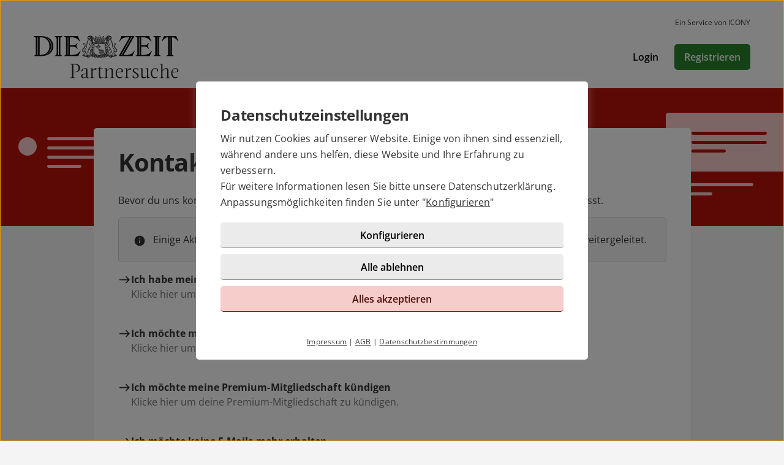

--- FILE ---
content_type: text/html; charset=UTF-8
request_url: https://partnersuche.zeit.de/kontakt/
body_size: 7782
content:

<!DOCTYPE html>
<html lang="de-DE">
  <head>
    <title>partnersuche.zeit.de - Kontakt</title>

<meta name="description" content="Schnell und unkompliziert Kontakt zu partnersuche.zeit.de aufnehmen.">
<meta name="robots" content="noindex,follow">
<meta charset="utf-8">
<meta http-equiv="X-UA-Compatible" content="IE=edge">
<meta name="viewport" content="width=device-width, initial-scale=1">
<meta http-equiv="content-type" content="text/html; charset=utf-8">
<meta name="msapplication-TileColor" content="#FFFFFF">
<meta name="msapplication-TileImage" content="https://static2.icony-hosting.de/dyncontent1768478154/img/zeit/favicon/favicon_144.png">
<meta name="msapplication-square70x70logo" content="https://static2.icony-hosting.de/dyncontent1768478154/img/zeit/favicon/favicon_72.png">
<meta name="msapplication-square150x150logo" content="https://static2.icony-hosting.de/dyncontent1768478154/img/zeit/favicon/favicon_152.png">
<meta name="csrf-token" content="b3753402da77f3bcc9033c970524cfe3281533524a7ce27be0fa033b13e2b43fd4543f24">

<link rel="apple-touch-icon-precomposed" sizes="152x152" href="https://static2.icony-hosting.de/dyncontent1768478154/img/zeit/favicon/favicon_152.png">
<link rel="apple-touch-icon-precomposed" sizes="144x144" href="https://static2.icony-hosting.de/dyncontent1768478154/img/zeit/favicon/favicon_144.png">
<link rel="apple-touch-icon-precomposed" sizes="120x120" href="https://static2.icony-hosting.de/dyncontent1768478154/img/zeit/favicon/favicon_120.png">
<link rel="apple-touch-icon-precomposed" sizes="72x72" href="https://static2.icony-hosting.de/dyncontent1768478154/img/zeit/favicon/favicon_72.png">
<link rel="apple-touch-icon-precomposed" href="https://static2.icony-hosting.de/dyncontent1768478154/img/zeit/favicon/favicon_57.png">
<link rel="dns-prefetch" href="//cdn3.icony-hosting.de">
<link rel="dns-prefetch" href="//static2.icony-hosting.de">
<link rel="preload" href="https://static2.icony-hosting.de/dyncontent759285aef0330335de28d4eaf40f0689/fonts/opensans/OpenSans.woff2" as="font" type="font/woff2" crossorigin>
<link rel="preload" href="https://static2.icony-hosting.de/dyncontent4ca36f4d0f9e498b71c6ba5b4af023f3/fonts/icony-material-subset/material-rounded-subset.woff2" as="font" type="font/woff2" crossorigin>
<link rel="stylesheet" type="text/css" href="https://static2.icony-hosting.de/dyncontent1768478154/css/r/zeit/frontpage-v4.css">

<script nonce="5ab770fafa98571e6e4720ab2c8efa2989aa1773a5987101d1639e85ef5bc951">var ccpLayer = ccpLayer||[];ccpLayer.push([0,"CONF",["ccp_ga","ccp_hotjar"],false]);ccpLayer.push([1,"CONF",{"google.trackingId":"UA-12647614-55"}]);ccpLayer.push([1,"CONF",{"google.trackingId4":"G-49CQ548N2K"}]);ccpLayer.push([1,"CONF",{"contentGroup":"\/contact\/"}]);ccpLayer.push([1,"CONF",{"icony.membership":"Unregistered"}]);ccpLayer.push([1,"CONF",{"icony.platform":"zeit"}]);</script>  </head>
  <body class="notverified bg-box-greyscale-weight-200">
    

<header class="isSticky horizontal bg-box-greyscale-weight-100">
  <div class="container">

          <div class="ic-row se m-t-10 m-b-10 auto-cols hidden-xs">
        <span class="disclaimer">Ein Service von ICONY</span>
      </div>
    
    <div class="bg-box-greyscale-weight-100 header-container">
              
<div class="logo-container">
  <a href="https://partnersuche.zeit.de/" class="logo-link ">
    <img src="https://static2.icony-hosting.de/dyncontentfafda8360341069e1e98896bffdc4c26/img/zeit/logo.svg" class="logo" alt="partnersuche.zeit.de Logo" height="70" width="236">  </a>
  </div>
      
      

      <div class="button-container">
              <div class="button-container-inner">
        <a href="https://partnersuche.zeit.de/login/" class="btn tertiary">Login</a>
        <a href="https://partnersuche.zeit.de/registration/" class="btn  primary m-md-l-10">Registrieren</a>
      </div>
    </div>
  
  
    </div>

  </div>
</header>
<main>
    
<div class="contact-header">
    <div class="pictogram-left" aria-hidden="true"><svg width="170" height="50" xmlns="http://www.w3.org/2000/svg" class="message-left-illustration"><g class="message-fill"><path d="M30 15.003c0 .262-.007.524-.02.78C29.561 23.752 22.978 30 15 30S.438 23.752.02 15.782c-.013-.255-.02-.517-.02-.78C0 6.718 6.716 0 15 0c8.284 0 15 6.717 15 15.003zm137.405 14.999H49.41A2.502 2.502 0 0 0 47 32.5a2.502 2.502 0 0 0 2.41 2.498h117.995a2.503 2.503 0 0 0 2.593-2.404 2.502 2.502 0 0 0-2.593-2.592zm0-15H49.41A2.502 2.502 0 0 0 47 17.5a2.502 2.502 0 0 0 2.41 2.498h117.995a2.503 2.503 0 0 0 2.593-2.404 2.502 2.502 0 0 0-2.593-2.592zm0-15H49.41A2.502 2.502 0 0 0 47 2.5a2.502 2.502 0 0 0 2.41 2.498h117.995a2.503 2.503 0 0 0 2.593-2.404 2.502 2.502 0 0 0-2.593-2.592zM100.485 45H49.51A2.505 2.505 0 0 0 47 47.5c0 1.38 1.124 2.5 2.51 2.5h50.976A2.505 2.505 0 0 0 103 47.504 2.505 2.505 0 0 0 100.494 45h-.008z"/></g></svg></div>
    <div class="pictogram-right" aria-hidden="true"><svg width="234" height="140" xmlns="http://www.w3.org/2000/svg" class="message-right-illustration"><g class="message-fill"><path d="M30 125.003c0 .262-.007.524-.02.78C29.561 133.752 22.978 140 15 140S.438 133.752.02 125.782c-.013-.255-.02-.517-.02-.78C0 116.718 6.716 110 15 110c8.284 0 15 6.717 15 15.003zm137.405-10.001H49.41A2.502 2.502 0 0 0 47 117.5a2.502 2.502 0 0 0 2.41 2.498h117.995a2.503 2.503 0 0 0 2.593-2.404 2.502 2.502 0 0 0-2.593-2.592zM100.485 130H49.51a2.505 2.505 0 0 0-2.51 2.5c0 1.38 1.124 2.5 2.51 2.5h50.976a2.505 2.505 0 0 0 2.514-2.496 2.505 2.505 0 0 0-2.506-2.504h-.008zM229.806 0c2.316.003 4.192 1.888 4.195 4.215v87.568c0 2.327-1.877 4.213-4.193 4.217H31.195c-2.316-.003-4.192-1.888-4.195-4.215V4.215C27.003 1.888 28.88.003 31.195 0h198.61zm-107.43 60.002h-50.97A2.507 2.507 0 0 0 69 62.5c0 1.338 1.06 2.44 2.405 2.498h50.97a2.52 2.52 0 0 0 2.231-1.155 2.487 2.487 0 0 0 .11-2.497 2.516 2.516 0 0 0-2.34-1.344zM69.002 48.391a2.502 2.502 0 0 0 2.613 2.607h117.99A2.502 2.502 0 0 0 192 48.5a2.502 2.502 0 0 0-2.396-2.498H71.614a2.503 2.503 0 0 0-2.612 2.389zm0-15a2.502 2.502 0 0 0 2.613 2.607h117.99A2.502 2.502 0 0 0 192 33.5a2.502 2.502 0 0 0-2.396-2.498H71.614a2.503 2.503 0 0 0-2.612 2.389z"/></g></svg></div>
</div>    <div class="container container-margin-xs">
        <div class="ic-row">
            <div class="contact-box ic-col-sm-12 ic-col-md-10 ic-offset-md-1 panel bg-box-greyscale-weight-100 panel-allways-rounded panel-offset-top panel-default-padding">
                <h1 class="m-b-25">Kontakt</h1>

                <div class="icony-pager m-t-25">

                    <div class="icony-pager-page visible">

                        <p class="m-b-15">Bevor du uns kontaktierst haben wir die häufigsten Aktionen innerhalb der Plattform zusammengefasst.</p>
                                              <div class="bg-box-greyscale-weight-200 panel-important" aria-label="Information: Einige Aktionen erfordern einen Login. Du wirst nach dem Login auf die entsprechende Seite weitergeleitet.">
                            <span class="panel-important-icon m-icon m-icon-info fill" aria-hidden="true"></span>
                            <div class="panel-body" id="login-warning">
                              Einige Aktionen erfordern einen Login. Du wirst nach dem Login auf die entsprechende Seite weitergeleitet.                            </div>
                        </div>
                      
                                                    <a href="https://partnersuche.zeit.de/passwort-senden.html" class="non-link action">
                                <div class="icon-content" aria-hidden="true">
                                    <span class="m-icon m-icon-east">
                                </div>
                                <div class="text-content">
                                    <div class="headline">Ich habe mein Passwort vergessen</div>
                                    <div class="text">Klicke hier um ein neues Passwort anzufordern.</div>
                                </div>
                            </a>
                                                    <a href="https://partnersuche.zeit.de/einstellungen/benutzer-umfrage.html" class="non-link action">
                                <div class="icon-content" aria-hidden="true">
                                    <span class="m-icon m-icon-east">
                                </div>
                                <div class="text-content">
                                    <div class="headline">Ich möchte mein Profil löschen</div>
                                    <div class="text">Klicke hier um dein Profil endgültig zu löschen.</div>
                                </div>
                            </a>
                                                    <a href="https://partnersuche.zeit.de/konto/verwaltung.html" class="non-link action">
                                <div class="icon-content" aria-hidden="true">
                                    <span class="m-icon m-icon-east">
                                </div>
                                <div class="text-content">
                                    <div class="headline">Ich möchte meine Premium-Mitgliedschaft kündigen</div>
                                    <div class="text">Klicke hier um deine Premium-Mitgliedschaft zu kündigen.</div>
                                </div>
                            </a>
                                                    <a href="https://partnersuche.zeit.de/einstellungen/benachrichtigungen.html" class="non-link action">
                                <div class="icon-content" aria-hidden="true">
                                    <span class="m-icon m-icon-east">
                                </div>
                                <div class="text-content">
                                    <div class="headline">Ich möchte keine E-Mails mehr erhalten</div>
                                    <div class="text">Klicke hier um deine E-Mail-Benachrichtigungen zu verwalten.</div>
                                </div>
                            </a>
                                                <a href="#" class="non-link action" data-action="next">
                            <div class="icon-content" aria-hidden="true">
                                <span class="m-icon m-icon-east">
                            </div>
                            <div class="text-content">
                                <div class="headline">Ich habe ein anderes Anliegen</div>
                                <div class="text">Wenn du bisher nichts gefunden hast dann klicke hier.</div>
                            </div>
                        </a>

                    </div>

                    <div class="icony-pager-page">

                                                <a class="action" href="#" data-show-category="1" aria-label="Hilfe Artikel für Kategorie Profil anzeigen">
                            <div class="icon-content" aria-hidden="true">
                            <span class="m-icon m-icon-east">
                            </div>
                            <div class="text-content">
                            <div class="headline">Profil</div>
                            </div>
                          </a>
                                                <a class="action" href="#" data-show-category="2" aria-label="Hilfe Artikel für Kategorie Login und Technik anzeigen">
                            <div class="icon-content" aria-hidden="true">
                            <span class="m-icon m-icon-east">
                            </div>
                            <div class="text-content">
                            <div class="headline">Login und Technik</div>
                            </div>
                          </a>
                                                <a class="action" href="#" data-show-category="3" aria-label="Hilfe Artikel für Kategorie Sicherheit & Seriosität anzeigen">
                            <div class="icon-content" aria-hidden="true">
                            <span class="m-icon m-icon-east">
                            </div>
                            <div class="text-content">
                            <div class="headline">Sicherheit & Seriosität</div>
                            </div>
                          </a>
                                                <a class="action" href="#" data-show-category="5" aria-label="Hilfe Artikel für Kategorie Premium-Mitgliedschaft anzeigen">
                            <div class="icon-content" aria-hidden="true">
                            <span class="m-icon m-icon-east">
                            </div>
                            <div class="text-content">
                            <div class="headline">Premium-Mitgliedschaft</div>
                            </div>
                          </a>
                                              <div class="m-t-10">
                            <a href="#" class="btn partner" data-action="previous">Zurück</a>
                        </div>

                    </div>

                    <div class="icony-pager-page">

                                                <div data-category="1">
                                                              <div class="qa-item">
                                    <button class="headline" id="answer-headline-3" aria-expanded="false" aria-controls="answer-content-3">
                                        <span class="text-content paragraph-large-label-bold">Wo kann ich meine Email-Adresse ändern?</span>
                                        <span aria-hidden="true" aria-hidden="true" class="m-icon m-icon-chevron-right"></span>
                                    </button>
                                    <div class="content" id="answer-content-3" aria-hidden="true" role="region" style="display: none;">
                                      <div class="inner">
                                        Deine E-Mail-Adresse kannst Du <a href="/einstellungen/">hier</a> ändern.                                      </div>
                                    </div>
                                </div>
                                                              <div class="qa-item">
                                    <button class="headline" id="answer-headline-4" aria-expanded="false" aria-controls="answer-content-4">
                                        <span class="text-content paragraph-large-label-bold">Ich möchte mein Profil löschen / mich abmelden!</span>
                                        <span aria-hidden="true" aria-hidden="true" class="m-icon m-icon-chevron-right"></span>
                                    </button>
                                    <div class="content" id="answer-content-4" aria-hidden="true" role="region" style="display: none;">
                                      <div class="inner">
                                        Du kannst Deinen Benutzer einfach und schnell unter <a href="/einstellungen/benutzer-l%C3%B6schen.html">Einstellungen</a> löschen.<br>Beachte jedoch, dass beim Löschen alle Nachrichten verloren gehen. Eventuell noch vorhandenes Guthaben kann in diesem Fall nicht erstattet werden.                                      </div>
                                    </div>
                                </div>
                                                              <div class="qa-item">
                                    <button class="headline" id="answer-headline-5" aria-expanded="false" aria-controls="answer-content-5">
                                        <span class="text-content paragraph-large-label-bold">Was ist die Ignoreliste?</span>
                                        <span aria-hidden="true" aria-hidden="true" class="m-icon m-icon-chevron-right"></span>
                                    </button>
                                    <div class="content" id="answer-content-5" aria-hidden="true" role="region" style="display: none;">
                                      <div class="inner">
                                        Sollte es doch passieren, dass Dir jemand eine Nachricht schreibt, in der Du evtl. bedrängt oder beleidigt wirst, so hast Du die Möglichkeit, diese Person auf Deine Ignoreliste zu setzen. Anschließend kann Dir dieser Benutzer keine Nachrichten mehr schreiben. <br><br>Wie setzt Du Benutzer auf die Ignoreliste? Gehe auf eine Nachricht von diesem Benutzer und klicke im oberen rechten Bereich auf den Link "Ignorieren".<br><br>Eine Übersicht über alle von Dir ignorierten Benutzer findest Du in Deinen <a href="/blocked/">Einstellungen</a>.                                      </div>
                                    </div>
                                </div>
                                                              <div class="qa-item">
                                    <button class="headline" id="answer-headline-6" aria-expanded="false" aria-controls="answer-content-6">
                                        <span class="text-content paragraph-large-label-bold">Wie viele Favoriten darf ich haben?</span>
                                        <span aria-hidden="true" aria-hidden="true" class="m-icon m-icon-chevron-right"></span>
                                    </button>
                                    <div class="content" id="answer-content-6" aria-hidden="true" role="region" style="display: none;">
                                      <div class="inner">
                                        Als kostenloses Mitglied kannst Du <b>15</b> Favoriten abspeichern.<br>Als Premiummitglied darfst Du unbegrenzt viele Favoriten haben.                                      </div>
                                    </div>
                                </div>
                                                              <div class="qa-item">
                                    <button class="headline" id="answer-headline-13" aria-expanded="false" aria-controls="answer-content-13">
                                        <span class="text-content paragraph-large-label-bold">Warum taucht mein Profil auch auf anderen Webseiten auf?</span>
                                        <span aria-hidden="true" aria-hidden="true" class="m-icon m-icon-chevron-right"></span>
                                    </button>
                                    <div class="content" id="answer-content-13" aria-hidden="true" role="region" style="display: none;">
                                      <div class="inner">
                                        partnersuche.zeit.de  ist Teil des ICONY-Netzwerkes, ein Netzwerk von Dating-Plattformen, die alle nach den gleichen Regeln funktionieren. Der Vorteil des Netzwerkes liegt darin, dass Du auf die Profile der anderen Netzwerk-Seiten genauso zugreifen kannst, wie deren Nutzer auf Dein Profil.<br><br>Genaueres dazu findest Du auch im Bereich <a href="/datenschutz.html">Datenschutz</a>                                      </div>
                                    </div>
                                </div>
                                                              <div class="qa-item">
                                    <button class="headline" id="answer-headline-19" aria-expanded="false" aria-controls="answer-content-19">
                                        <span class="text-content paragraph-large-label-bold">Ich habe eine Nachricht erhalten, kann aber nicht antworten?</span>
                                        <span aria-hidden="true" aria-hidden="true" class="m-icon m-icon-chevron-right"></span>
                                    </button>
                                    <div class="content" id="answer-content-19" aria-hidden="true" role="region" style="display: none;">
                                      <div class="inner">
                                        <p>Wenn Du eine Nachricht erhalten hast, jedoch nicht darauf antworten kannst, so gibt es dafür drei mögliche Ursachen:</p>
<ul>
<li>1. Der Benutzer hat sich bereits wieder gelöscht oder wurde von der Redaktion gesperrt.</li>
<li>2. Der Benutzer oder Du haben keine Premiummitgliedschaft mehr.</li>
<li>3. Wir konnten dir zwischenzeitlich keine E-Mails mehr an deine hinterlegte E-Mail Adresse senden. Bitte sorge stehts dafür, dass du E-Mails von uns empfangen kannst.</li>
</ul>                                      </div>
                                    </div>
                                </div>
                                                              <div class="qa-item">
                                    <button class="headline" id="answer-headline-20" aria-expanded="false" aria-controls="answer-content-20">
                                        <span class="text-content paragraph-large-label-bold">Wie kann ich meinen Benutzernamen ändern?</span>
                                        <span aria-hidden="true" aria-hidden="true" class="m-icon m-icon-chevron-right"></span>
                                    </button>
                                    <div class="content" id="answer-content-20" aria-hidden="true" role="region" style="display: none;">
                                      <div class="inner">
                                        Der Benutzername kann leider nicht geändert werden.                                      </div>
                                    </div>
                                </div>
                                                              <div class="qa-item">
                                    <button class="headline" id="answer-headline-21" aria-expanded="false" aria-controls="answer-content-21">
                                        <span class="text-content paragraph-large-label-bold">Wie ändere ich mein Geburtsdatum?</span>
                                        <span aria-hidden="true" aria-hidden="true" class="m-icon m-icon-chevron-right"></span>
                                    </button>
                                    <div class="content" id="answer-content-21" aria-hidden="true" role="region" style="display: none;">
                                      <div class="inner">
                                        Dein Geburtsdatum kannst Du <a href="/einstellungen/">hier</a> ändern.                                      </div>
                                    </div>
                                </div>
                                                        </div>
                                                <div data-category="2">
                                                              <div class="qa-item">
                                    <button class="headline" id="answer-headline-14" aria-expanded="false" aria-controls="answer-content-14">
                                        <span class="text-content paragraph-large-label-bold">Ich habe mein Passwort vergessen!</span>
                                        <span aria-hidden="true" aria-hidden="true" class="m-icon m-icon-chevron-right"></span>
                                    </button>
                                    <div class="content" id="answer-content-14" aria-hidden="true" role="region" style="display: none;">
                                      <div class="inner">
                                        Du hast Dein Passwort vergessen? Kein Problem. Gehe folgendermaßen vor: <br><br>

1. Klicke hier:  <a href="/passwort-senden.html">Passwortabfrage</a>. <br>
2. Anschließend gibst Du in dem entsprechenden Feld Deinen Benutzernamen oder Deine E-Mail-Adresse ein.<br>
3. Du erhältst an Deine E-Mail-Adresse einen Link zugeschickt, den Du anklicken musst.<br>
4. Nun kannst Du in dem entsprechenden Feld ein neues Passwort festlegen.
                                      </div>
                                    </div>
                                </div>
                                                              <div class="qa-item">
                                    <button class="headline" id="answer-headline-15" aria-expanded="false" aria-controls="answer-content-15">
                                        <span class="text-content paragraph-large-label-bold">Ich habe meinen Benutzernamen vergessen!</span>
                                        <span aria-hidden="true" aria-hidden="true" class="m-icon m-icon-chevron-right"></span>
                                    </button>
                                    <div class="content" id="answer-content-15" aria-hidden="true" role="region" style="display: none;">
                                      <div class="inner">
                                        Du hast Deinen Benutzernamen vergessen? Kein Problem - Du kannst Dich ebenso mit Deiner Mailadresse einloggen.                                      </div>
                                    </div>
                                </div>
                                                              <div class="qa-item">
                                    <button class="headline" id="answer-headline-17" aria-expanded="false" aria-controls="answer-content-17">
                                        <span class="text-content paragraph-large-label-bold">Wie lade ich Bilder hoch?</span>
                                        <span aria-hidden="true" aria-hidden="true" class="m-icon m-icon-chevron-right"></span>
                                    </button>
                                    <div class="content" id="answer-content-17" aria-hidden="true" role="region" style="display: none;">
                                      <div class="inner">
                                        Profilbilder kannst Du direkt auf Deiner Visitenkarte hochladen. Wähle hierzu den Tab "Fotos" aus und lade die gewünschten Bilder hoch. Bitte beachte hierbei, dass bei den Profilfotos nur Fotos erlaubt sind, die Dich selbst zeigen. Dieses Profilfoto ist sozusagen das Aushängeschild Deiner Visitenkarte.<br>Deshalb gilt beim Fotografieren des Fotos: Bitte lächeln!                                      </div>
                                    </div>
                                </div>
                                                        </div>
                                                <div data-category="3">
                                                              <div class="qa-item">
                                    <button class="headline" id="answer-headline-10" aria-expanded="false" aria-controls="answer-content-10">
                                        <span class="text-content paragraph-large-label-bold">Wie kann ich gefälschte Profile melden?</span>
                                        <span aria-hidden="true" aria-hidden="true" class="m-icon m-icon-chevron-right"></span>
                                    </button>
                                    <div class="content" id="answer-content-10" aria-hidden="true" role="region" style="display: none;">
                                      <div class="inner">
                                        Sollte Dir ein Benutzer negativ auffallen, kannst Du uns dies über die 3 Punkte oben rechts auf dem Profil dieses für Dich blockieren oder an den Support melden.                                      </div>
                                    </div>
                                </div>
                                                              <div class="qa-item">
                                    <button class="headline" id="answer-headline-11" aria-expanded="false" aria-controls="answer-content-11">
                                        <span class="text-content paragraph-large-label-bold">Wie geht die Plattform mit meinen persönlichen Daten um?</span>
                                        <span aria-hidden="true" aria-hidden="true" class="m-icon m-icon-chevron-right"></span>
                                    </button>
                                    <div class="content" id="answer-content-11" aria-hidden="true" role="region" style="display: none;">
                                      <div class="inner">
                                        Deine Kontaktdaten wie Name, Anschrift, E-Mail-Adresse können von anderen Usern nicht eingesehen werden (mit Ausnahme der Stadt und den ersten Ziffern der Postleitzahl). Du bleibst immer anonym. Inwieweit Daten wie Foto, Profil-Angaben, Interessen etc. über Deine Visitenkarte anderen Nutzern zur Ansicht zur Verfügung stehen, bleibt Dir überlassen. Die interne Nachrichtenbox ermöglicht eine anonyme Kommunikation zwischen zwei Mitgliedern.                                      </div>
                                    </div>
                                </div>
                                                              <div class="qa-item">
                                    <button class="headline" id="answer-headline-12" aria-expanded="false" aria-controls="answer-content-12">
                                        <span class="text-content paragraph-large-label-bold">Ich möchte keine E-Mails mehr erhalten!</span>
                                        <span aria-hidden="true" aria-hidden="true" class="m-icon m-icon-chevron-right"></span>
                                    </button>
                                    <div class="content" id="answer-content-12" aria-hidden="true" role="region" style="display: none;">
                                      <div class="inner">
                                        <p>Du kannst Deine E-Mail-Benachrichtigungen ganz nach Deinen Wünschen einstellen. Unter <a href="/einstellungen/benachrichtigungen.html">E-Mail-Benachrichtigungen</a> änderst Du die Einstellungen für: 
</p><ul>
<li>1. Statusmail</i>
<li>2. Newsletter</li>
<li>3. Benachrichtigungen (Smiley, Fotoflirt, Nachrichten)</li>
<li>4. Wunschpartnerradar</li>                                      </div>
                                    </div>
                                </div>
                                                        </div>
                                                <div data-category="5">
                                                              <div class="qa-item">
                                    <button class="headline" id="answer-headline-7" aria-expanded="false" aria-controls="answer-content-7">
                                        <span class="text-content paragraph-large-label-bold">Wie kann ich meine Mitgliedschaft kündigen?</span>
                                        <span aria-hidden="true" aria-hidden="true" class="m-icon m-icon-chevron-right"></span>
                                    </button>
                                    <div class="content" id="answer-content-7" aria-hidden="true" role="region" style="display: none;">
                                      <div class="inner">
                                        Deine Premiummitgliedschaft kannst Du <a href="/konto/verwaltung.html">hier</a> kündigen. Nach erfolgreicher Kündigung erhältst Du anschließend eine Kündigungsbestätigung an die von Dir hinterlegte E-Mail-Adresse zugesandt.                                      </div>
                                    </div>
                                </div>
                                                              <div class="qa-item">
                                    <button class="headline" id="answer-headline-8" aria-expanded="false" aria-controls="answer-content-8">
                                        <span class="text-content paragraph-large-label-bold">Welche Premium-Mitgliedschaften bietet Ihr an?</span>
                                        <span aria-hidden="true" aria-hidden="true" class="m-icon m-icon-chevron-right"></span>
                                    </button>
                                    <div class="content" id="answer-content-8" aria-hidden="true" role="region" style="display: none;">
                                      <div class="inner">
                                        Je nach Wunsch bieten wir verschiedene Laufzeiten unserer Premiummitgliedschaften an. <br><br>
<b>1. 1 Monat </b> <br>
<b>2. 6 Monate </b><br>
<b>3. 12 Monate</b> <br><br>

Je nach Zahlungsmethode verlängern sich diese Premiummitgliedschaften automatisch. Dies wird Dir jedoch vor Buchungsabschluss noch einmal genau mitgeteilt. Zudem erhältst Du nach Buchungsabschluss eine Bestellbestätigung, in der Du alle Details Deiner Buchung noch einmal nachlesen kannst. Genaueres erfährst Du hier   im <a href="/konto/">Mitgliedschaftsbereich</a>.<br><br>

Von Zeit zu Zeit gibt es auch Aktionen, in denen wir andere Laufzeiten anbieten. Ein Blick in deinen Mitgliedschaftsbereich lohnt sich also immer.
                                      </div>
                                    </div>
                                </div>
                                                              <div class="qa-item">
                                    <button class="headline" id="answer-headline-9" aria-expanded="false" aria-controls="answer-content-9">
                                        <span class="text-content paragraph-large-label-bold">Welche Zahlungsarten bietet ihr an?</span>
                                        <span aria-hidden="true" aria-hidden="true" class="m-icon m-icon-chevron-right"></span>
                                    </button>
                                    <div class="content" id="answer-content-9" aria-hidden="true" role="region" style="display: none;">
                                      <div class="inner">
                                        <p>Du kannst bei uns zwischen den folgenden Zahlungsarten wählen:</p>
<ul>
<li>1. Lastschrift</li>
<li>2. Überweisung</li>
<li>3. Paypal</li>
<li>4. Kreditkarte</li>
</ul>                                       </div>
                                    </div>
                                </div>
                                                              <div class="qa-item">
                                    <button class="headline" id="answer-headline-16" aria-expanded="false" aria-controls="answer-content-16">
                                        <span class="text-content paragraph-large-label-bold">Was kostet eine Mitgliedschaft?</span>
                                        <span aria-hidden="true" aria-hidden="true" class="m-icon m-icon-chevron-right"></span>
                                    </button>
                                    <div class="content" id="answer-content-16" aria-hidden="true" role="region" style="display: none;">
                                      <div class="inner">
                                        Die Registrierung und die damit verbundene Erstellung von Deinem Profil, große Teile der Suche, das Versenden von Smileys sowie der gesamte Fragenflirt ist kostenlos. Du kannst Dich also erst mal ganz unverbindlich umschauen und bereits aktiv werden.<br><br>Als Premiummitglied stehen Dir noch viel mehr Möglichkeiten zur Verfügung. So kannst Du zum Beispiel so viele Nachrichten an andere Nutzer schreiben wie Du magst, Bilder versenden und alle Deine Profilbesucher sehen. Eine komplette Übersicht der Premiumvorteile kannst Du hier einsehen.<br><br>Die Preise für die Premium-Mitgliedschaft variieren je nach der gewählten Laufzeit. Eine übersichtliche Aufstellung der Preise findest du <a href="/premium-werden/">hier</a>.                                      </div>
                                    </div>
                                </div>
                                                        </div>
                                              <div class="m-t-10 ic-row sb auto-cols">
                            <a href="#" class="btn partner" data-action="previous">Zurück</a>
                            <a href="#" class="btn secondary" data-action="next">Zum Kontaktformular</a>
                        </div>

                    </div>

                    <div class="icony-pager-page">
                        <form id="contact-form" method="POST" autocomplete="off" role="form" tabindex="-1">

  <div class="ic-row">
    <div class="ic-col-xs-12">
      <label class="control-label" for="firstname">Vorname<span class="required">*</span></label>

      <div id="status_firstname" class="ic-row hs status">
        <input type="text" name="firstname" id="firstname" class="form-control" value="">
        <div class="ic-status-msg"></div>
      </div>
    </div>
  </div>

  <div class="ic-row">
    <div class="ic-col-xs-12">
      <label class="control-label" for="lastname">Nachname<span class="required">*</span></label>

      <div id="status_lastname" class="ic-row hs status">
        <input type="text" name="lastname" id="lastname" class="form-control" value="">
        <div class="ic-status-msg"></div>
      </div>
    </div>
  </div>

  <div class="ic-row">
    <div class="ic-col-xs-12">
      <label class="control-label" for="email">E-Mail<span class="required">*</span></label>

      <div id="status_email" class="ic-row hs status">
        <input type="text" name="email" id="email" class="form-control" value="">
        <div class="ic-status-msg"></div>
          <p class="text-help">Deine E-Mail-Adresse brauchen wir um dich kontaktieren zu können.</p>
      </div>
    </div>
  </div>

  <div class="ic-row">
    <div class="ic-col-xs-12">
      <label class="control-label" for="customer_id">Kundennummer</label>

      <div id="status_customer_id" class="ic-row hs status">
        <input type="text" name="customer_id" id="customer_id" class="form-control" value="">
        <div class="ic-status-msg"></div>
        <p class="text-help">Mit deiner Kundennummer hilfst du uns die Anfrage schneller zuordnen zu können.</p>
      </div>
    </div>
  </div>

  <div class="ic-row">
    <div class="ic-col-xs-12">
      <label class="control-label" for="subject">Worum geht es?<span class="required">*</span></label>


      <div id="status_subject" class="ic-row hs status">
          <label class="select-label">
            <select name="subject" id="subject" class="form-control">
              <option value="" selected="selected">Bitte w&auml;hlen</option>
              <option value="Profil & Bilder">Profil & Bilder</option>
              <option value="Login & Technik">Login & Technik</option>
              <option value="Partnervorschläge & Kontaktaufnahme">Partnervorschläge & Kontaktaufnahme</option>
              <option value="Sicherheit & Seriosität">Sicherheit & Seriosität</option>
              <option value="Anregungen">Anregungen</option>
              <option value="Meine Erfolgsgeschichte">Meine Erfolgsgeschichte</option>
              <option value="Premium-Mitgliedschaft & Vertrag">Premium-Mitgliedschaft & Vertrag</option>
              <option value="Preise & Zahlung">Preise & Zahlung</option>
              <option value="Sonstiges">Sonstiges</option>
            </select>
          </label>
        <div class="ic-status-msg"></div>
        <p class="text-help">Die Kategorie wird benötigt um die Anfrage schneller bearbeiten zu können.</p>
      </div>

    </div>
  </div>

  <div class="ic-row">
    <div class="ic-col-xs-12">
      <label class="control-label" for="comment">Ihre Nachricht<span class="required">*</span></label>

      <div id="status_comment" class="ic-row hs status">
        <textarea type="text" name="comment" id="comment" class="form-control" cols="20" aria-multiline="true"></textarea>
        <div class="ic-status-msg"></div>
      </div>
    </div>
  </div>
</form>

                        <div class="m-t-10">
                            <a href="#" class="btn partner" data-action="submit">Absenden</a>
                        </div>
                    </div>

                    <div class="icony-pager-page">
                        <p data-result="success"><b>Vielen Dank für Ihre Anfrage.</b><br /><br/>Wir werden uns umgehend mit Ihnen in Verbindung setzen.</p>
                        <p data-result="error" style="display: none"><b>Die Anfrage konnte nicht verarbeitet werden. Bitte versuche es erneut</b></p>
                    </div>

                </div>

            </div>
        </div>
    </div>
</main>


<footer class=" cta">
  
  <div class="container platform-footer ">
      <div class="ic-row m-t-80">
          <div class="ic-col-md-4 ic-col-sm-8 ic-col-xs-6 ic-offset-xs-3 ic-offset-md-0">
              <h5>Tipps</h5>
              <ul>
                  
                                      <li><a href="https://partnersuche.zeit.de/fragenflirt.html">Fragenflirt</a></li>
                    <li><a href="https://partnersuche.zeit.de/fotoflirt.html">Fotoflirt</a></li>
                                          <li><a href="https://partnersuche.zeit.de/videodate.html">Videodate</a></li>
                                        <li><a href="https://partnersuche.zeit.de/unsere-erfolgsgeschichten.html">Unsere Erfolgsgeschichten</a></li>
                  
                                  </ul>
          </div>
          <div class="ic-col-md-4 ic-col-sm-8 ic-col-xs-6 ic-offset-xs-3 ic-offset-md-0 m-xs-t-30">
              <h5>Fakten</h5>
              <ul>
                  <li><a href="https://partnersuche.zeit.de/sicherheit-und-datenschutz.html">Sicherheit & Datenschutz</a></li>
                  <li><a href="https://partnersuche.zeit.de/redaktionelle-kontrolle.html">Redaktionelle Kontrolle</a></li>
                  <li><a href="https://partnersuche.zeit.de/kostenlose-basis-mitgliedschaft.html">Basis-Mitgliedschaft</a></li>
                  <li><a href="https://partnersuche.zeit.de/premium-mitgliedschaft.html">Premiumvorteile</a></li>
              </ul>
          </div>
          <div class="ic-col-md-4 ic-col-sm-8 ic-col-xs-6 ic-offset-xs-3 ic-offset-md-0 m-xs-t-30">
              <h5>Service</h5>
              <ul>
                  <li><a href="https://partnersuche.zeit.de/hilfe/">Hilfe & Support</a></li>
                                      <li><a href="https://partnersuche.zeit.de/kontakt/k%C3%BCndigen/">Premium-Mitgliedschaft kündigen</a></li>
                                                      <li><a href="https://partnersuche.zeit.de/datenschutz.html">Datenschutz</a> / <a href="#" class="open-ccp" aria-label="Cookies verwalten">Cookies</a></li>
                  <li><a href="https://partnersuche.zeit.de/impressum.html">Impressum</a> / <a href="https://partnersuche.zeit.de/agb.html">AGB</a></li>
                  <li><a href="https://partnersuche.zeit.de/sitemap/">Sitemap</a> / <a href="https://partnersuche.zeit.de/barrierefreiheit.html">Barrierefreiheit</a></li>
              </ul>
          </div>
      </div>
      </div>

      <div class="sub-footer m-t-80 p-t-25 p-b-25">
      <div class="container">
        <div class="ic-row">
            <div class="ic-col-md-12">
                            <div class="footer-logo-container">
                  <span class="powered-by capption">Im Partnernetzwerk von</span>
<a href="https://www.icony.com" class="footer-logo" rel="nofollow" aria-label="Betreiberwebseite">
  <svg class="icony-logo" viewBox="0 0 330.1 148.2"><title>Das Logo der ICONY GmbH</title><path class="st0" d="M5.8 55.6C2.4 55.6 0 58 0 61v80.8c0 3.1 2.4 5.5 5.5 5.5 3.2 0 5.7-2.4 5.7-5.5V61c0-3-2.4-5.4-5.4-5.4zm229.3 0c-3.4 0-5.8 2.4-5.8 5.4v65.8L179 58.5c-.5-.7-1.1-1.2-1.7-1.7.9-3.6 1.4-7.3 1.4-11.2 0-25.2-20.5-45.7-45.7-45.7-25.2 0-45.7 20.5-45.7 45.7 0 3.9.5 7.7 1.4 11.3-4-1.4-8.5-2.2-13.6-2.2-26 0-46.4 18.9-46.4 46.6s20.4 46.6 46.4 46.6c13.5 0 23.1-5.4 30.1-12.7.9-1.1 1.5-2.4 1.5-3.8 0-2.8-2.2-5.5-5.3-5.5-1.4 0-2.8.7-3.8 1.8C91.9 134.3 83.5 138 75 138c-19.7 0-34.7-15.3-34.7-36.6 0-21.5 15-36.6 34.7-36.6 8.4 0 17.7 4 23 10.3.2.2.4.4.5.6 8.4 9.6 20.7 15.6 34.4 15.6 12.9 0 24.6-5.4 32.9-14.1v64.5c0 3.1 2.4 5.5 5.5 5.5 3.2 0 5.7-2.4 5.7-5.5V74.6l51.1 69.9c1.2 1.8 3.4 2.8 5.5 2.8 4.1 0 6.8-3.1 6.8-6.4V61c.1-3-2.4-5.4-5.3-5.4zM132.9 81.2c-19.6 0-35.5-15.9-35.5-35.5s15.9-35.5 35.5-35.5 35.5 15.9 35.5 35.5-15.9 35.5-35.5 35.5zm191.7-25.5c-1.6 0-3.4.8-4.3 2.2l-26.9 40.4-26.9-40.4c-1.1-1.5-3-2.3-4.6-2.3-3.4 0-5.4 2.8-5.4 5.4 0 1.1.4 2 .9 2.8l30.4 44.6v33.4c0 3.1 2.4 5.5 5.5 5.5 3.2 0 5.7-2.4 5.7-5.5v-33.4l30.3-44.6c.5-.8.8-1.9.8-2.8 0-2.9-2.6-5.3-5.5-5.3z"/></svg></a>              </div>
            </div>
          </div>
      </div>
    </div>
  </footer>
<script defer nonce="5ab770fafa98571e6e4720ab2c8efa2989aa1773a5987101d1639e85ef5bc951" src="https://static2.icony-hosting.de/dyncontent1768478154/js/r/zeit/unsupported-browser.js"></script>
<script defer nonce="5ab770fafa98571e6e4720ab2c8efa2989aa1773a5987101d1639e85ef5bc951" src="https://static2.icony-hosting.de/dyncontent1768478154/js/r/zeit/frontpage-v4.js"></script>  </body>
</html>

--- FILE ---
content_type: image/svg+xml
request_url: https://static2.icony-hosting.de/dyncontentfafda8360341069e1e98896bffdc4c26/img/zeit/logo.svg
body_size: 20436
content:
<svg width="1272" height="378" xmlns="http://www.w3.org/2000/svg"><g fill="none"><path d="M347.7 323v32c0 12.8 2.8 16.5 21 16.5v3h-50v-3c15.3 0 17.4-3.4 17.4-16.5v-85.3c0-12.1-.5-16.5-17.4-16.5v-3h38c28.1 0 50.8 7.5 50.7 36.1 0 27-20.6 36.8-52.8 36.8h-6.9v-.1zm0-3.7h6.9c12.8 0 40.2-.5 40.2-33.1 0-27.6-25.8-31.8-40.9-30.6h-6.2v63.7zM484.9 373c-4.8 2.1-9.1 3.4-12.8 3.4-5.3 0-9.4-2.7-11.2-10.3-10.8 7.8-18.7 10.3-25.8 10.3-10.1 0-18.5-8.9-18.5-22.9 0-14.9 29.3-15.6 43.9-16.4v-29.2c0-9.6-3.2-15.6-13-15.6-15.8 0-19.9 12.6-17.6 20.1-15.3 9.4-11.4-2.3-11.4-2 0-11.9 21-22.9 34.1-22.9 17.2 0 19.2 10 19.2 17.1v58.1c0 3 1.1 11.2 11.2 7.5l1.9 2.8zm-46.5-2.7c6.9 0 16.2-3 22.2-8.2v-21.9c-20.6 1.8-32.5 1.8-32.5 15.5.5 8 2.8 14.6 10.3 14.6zm97.2 4.3h-42.8v-3c13.3 0 14.4-2.3 14.4-16v-46.2c0-13.7 0-16-13.3-16v-3.2l24.7-1.8-.7 20.4c7.3-12.8 19.4-23.6 30.6-20.8-.5 0 11 2.3-1.8 14.6-6.4-3.4-17.2-6.6-28.8 11.4v41.6c0 13.7 2.1 16 17.8 16v3h-.1zm47.8-85.3h23.3v5.5h-23.3v53c0 21.5 8.9 27.2 27.9 19.6l1.6 2.8c-47.5 23.6-40.2-19.7-40.2-18.3v-57.1h-10.5v-4.6c11.9 0 15.6-6.2 19.7-21.3h1.4v20.4h.1zm73.9 85.3h-39.1v-3c13.3 0 14.4-2.3 14.4-16v-46.2c0-13.7 0-16-13.3-16v-3.2l24.7-1.8-.7 18.8c8.5-12.6 24.7-19.7 34.8-19.7 9.4 0 17.6 5.5 17.6 20.8v47.3c0 13.7 1.4 16 14.4 16v3h-38.8v-3c12.6 0 13.7-2.3 13.7-16v-42c0-12.6-6.2-18.8-13.9-18.8-8.2 0-20.3 6.6-27.9 19.7v41.1c0 13.7 1.1 16 14 16v3h.1zM782.7 323l-52.1 2.8c-3 40.9 26.5 51.7 51.4 34.1l1.6 2.8c-29.9 27.7-63.8 10.3-63.8-30.8 0-28.1 19-44.6 37.5-44.6 13.1.2 31.9 9.4 25.4 35.7zm-51.8-1.9L770 319c3.9-14.6 2.8-26.5-12.8-26.5-17 0-26.3 14.9-26.3 28.6zm109.5 53.5h-42.8v-3c13.3 0 14.4-2.3 14.4-16v-46.2c0-13.7 0-16-13.3-16v-3.2l24.7-1.8-.7 20.4c7.3-12.8 19.4-23.6 30.6-20.8-.5 0 11 2.3-1.8 14.6-6.4-3.4-17.2-6.6-28.8 11.4v41.6c0 13.7 2.1 16 17.8 16v3h-.1zm73.8-63.8c.7-14.9-8.2-18.3-17.6-18.3-7.8 0-16 5.5-16 14.2 0 16 41.6 24.9 41.6 46.2 0 17.4-17.8 23.5-29.3 23.5-8.4 0-18.1-2.7-23.8-7.5l.7-19.2h3c2.1 15.5 9.8 21.7 23.1 21.7 9.6 0 15.5-7.6 15.5-12.8 0-22.8-41.8-30-41.8-49.6 0-14.9 15.1-21.5 28.4-21.5 7.5 0 15.5 2.3 20.3 5.5l-1.1 17.8h-3zm92.1 42.3c0 13.2.2 15.6 13.3 15.6v3.2l-24.2 4.4v-13.9c-9.1 8.4-17.6 14.2-29.3 14.2-13.5 0-21.3-7.5-21.3-21l.2-46.4c0-13.7 0-16-13.3-16V290l24-1.8v59.2c0 11.2 2.8 20.6 17.2 20.6 7.8 0 16.9-4.6 22.6-9.1v-49.8c0-13.7-.4-16-16.5-16v-3.2l27.4-1.8v65h-.1zM1093 309c0 10.3-5.9 7.6-11.7 3.7 3.2-14.2-.5-20.3-14.8-20.3-20.6 0-26.8 26.5-26.8 39.5 0 36.1 28.1 44.8 51.6 28.1l1.6 2.8c-29.9 27.7-63.8 10.3-63.8-30.8 0-28.1 18.8-44.6 37.7-44.6 11.3.1 26.2 2.7 26.2 21.6zm52.3 65.6h-39.1v-3c13.3 0 14.4-2.3 14.4-16v-87.1c0-13.7 0-14-13.3-14v-3.2l24-2.8-.5 58.8c8.4-12.6 25.2-19.7 35.4-19.7 9.4 0 17.6 5.5 17.6 20.8v47.3c0 13.7 1.4 16 14.4 16v3h-38.8v-3c12.6 0 13.7-2.3 13.7-16v-42c0-12.6-6.2-18.8-13.9-18.8-8.2 0-20.3 6.6-27.9 19.7v41.1c0 13.7 1.1 16 14 16v2.9zm125.3-51.6l-52.1 2.8c-3 40.9 26.5 51.7 51.4 34.1l1.6 2.8c-29.9 27.7-63.8 10.3-63.8-30.8 0-28.1 19-44.6 37.5-44.6 13.1.2 32 9.4 25.4 35.7zm-51.7-1.9l39.1-2.1c3.9-14.6 2.8-26.5-12.8-26.5-17.1 0-26.3 14.9-26.3 28.6z" fill="#1D1D1B"/><path d="M158.41 93.892c0 28.403-16.53 60.28-52.198 75.272l-.533-1.076c31.131-14.753 47.365-43.643 47.365-74.196 0-35.12-21.838-63.304-47.099-75.907l.534-.806c28.493 12.334 51.93 40.01 51.93 76.713zM94.797 21.211c22.09 9.109 43.377 35.121 43.377 72.632 0 50.383-31.399 77.74-85.954 77.74V15.058c15.448 0 29.264.807 42.577 6.153zM38.41 171.846l-5.36-.263V15.029l5.36.263v156.554zm134.335-78.003c0-34.584-21.556-66.48-51.887-78.814-16.485-6.69-36.44-9.348-59.863-9.348H.6c-.8 1.075-.8 2.926 0 4.002 15.448 3.494 18.65 8.033 18.65 22.25v122.776c0 16.366-2.135 18.755-17.553 22.25-.8 1.045-.8 2.926 0 3.972h66.238c60.633 0 104.81-33.987 104.81-87.088zm47.565 77.74h-5.367V15.029h5.367v156.554zm13.81-14.186V29.274c0-12.603 1.867-16.874 15.95-19.561.801-1.076.801-2.927 0-4.002H185.17c-.8 1.075-.8 2.926 0 4.002 14.113 2.687 15.952 6.958 15.952 19.561v128.123c0 12.573-1.869 16.873-15.952 19.562-.8 1.045-.8 2.926 0 3.972h64.903c.8-1.076.8-2.927 0-3.972-14.084-2.689-15.952-6.989-15.952-19.562zm69.207 14.156l-5.399.03V14.999h5.4v156.554zm89.328 10.184c5.574-15.53 12.483-30.821 19.955-45.813-.267-1.613-1.839-2.12-3.173-1.613-20.755 30.582-44.444 37.272-81.684 37.272h-10.645V96.77h23.157c19.687 0 30.598 5.376 42.31 21.174 1.334.538 2.935 0 3.202-1.612L374.6 91.662l11.178-24.638c-.267-1.344-1.601-2.15-3.202-1.613-11.712 15.829-22.593 21.175-42.31 21.175h-23.157V14.999h9.043c39.909 0 56.394 10.452 78.75 38.078 1.334.806 3.202 0 3.202-1.613-7.472-15.26-14.38-30.79-19.954-46.62-4.003.538-16.752.807-21.556.807h-98.407c-.8 1.075-.8 2.927 0 4.002 14.114 2.658 15.952 6.958 15.952 19.562v128.122c0 12.574-1.868 16.874-15.952 19.562-.8 1.075-.8 2.926 0 4.002h102.914c5.337.03 16.248.298 21.555.836zm199.573-37.212c0-1.971 1.63-3.554 3.619-3.554 2.011 0 3.613 1.613 3.613 3.554 0 1.97-1.63 3.553-3.613 3.553-1.99 0-3.62-1.582-3.62-3.553zm-2.52 0c0 3.345 2.757 6.032 6.139 6.032 3.376 0 6.133-2.717 6.133-6.032 0-3.345-2.757-6.033-6.133-6.033-3.382 0-6.14 2.688-6.14 6.033zm-6.32 5.166s-2.22-5.585 0-10.393c2.614 5.496 0 10.393 0 10.393zm3.914-5.166c0-4.51-2.902-7.437-.74-9.348 1.931-2.18 4.833.866 9.313.866 4.475 0 7.412-2.927 9.337-.747 2.167 1.911-.798 4.749-.798 9.258 0 4.51 2.902 7.437.74 9.349-1.925 2.18-4.833-.867-9.307-.867-4.48 0-7.417 2.927-9.342.777-2.162-1.941.797-4.808.797-9.288zm3.382 12.185s4.89-2.628 10.32 0c-4.776 2.24-10.32 0-10.32 0zm10.32-24.4c-5.43 2.628-10.32 0-10.32 0s5.544-2.21 10.32 0zm7.295 7.018c2.22 4.808 0 10.393 0 10.393s-2.613-4.927 0-10.393zm-28.078 5.197c0 8.511 6.995 15.38 15.626 15.38 8.625 0 15.654-6.898 15.654-15.38 0-8.512-7-15.38-15.654-15.38-8.66 0-15.626 6.868-15.626 15.38zM545.41 94.53c.593-.627 1.364-1.762 2.727-.448l10.882 10.573 7.622-7.945-4.805-4.659-3.38 3.524-2.758-2.658 12.631-13.2 6.377 6.212-2.937 3.046-1.012-.985 1.665-1.732-3.59-3.495-5.84 6.093 14.708 14.305 5.839-6.093-3.763-3.643-1.665 1.732-1.243-1.195 2.937-3.076 5.896 5.734-12.51 13.022-2.283-2.21 3.26-3.375-5.307-5.166-7.618 7.944 16.041 15.62-3.145 3.254-29.144-28.342c-.89-.866-.771-1.582.415-2.837zm29.978 33.39c.92-.986 2.902-3.136 4.03-4.271 1.098-1.105 1.959-1.822 2.606-1.165.654.657.15 1.255 1.012 2.12.861.867 1.601-.417 2.312 1.524-5.04 3.494-7.41 7.137-7.41 7.137-2.076-1.254-.388-1.97-1.157-2.896-.71-.866-1.306-.15-1.867-.747-.33-.388-.243-.956.474-1.703zm1.63 16.605c0-10.244 8.417-18.517 18.829-18.517 10.405 0 18.822 8.303 18.822 18.517 0 10.244-8.417 18.546-18.822 18.546-10.412 0-18.829-8.302-18.829-18.546zm-33.328-51.637c-1.245 1.314-2.431 3.763-.89 5.256l29.86 29.029s-.301.836-1.278 1.852c-.977 1.015-.862 2.27.387 2.419 1.243.15 2.995.866 2.995.866s-.804 1.254.74 1.941c.208.09.416.239.653.478a21.26 21.26 0 0 0-2.37 9.766c0 11.976 9.839 21.682 21.996 21.682 12.157 0 22.03-9.706 22.03-21.682 0-11.976-9.844-21.683-22.03-21.683a22.03 22.03 0 0 0-8.891 1.852c-.445-.388-.89-.836-1.07-1.165-.71-1.522-1.925-.687-1.925-.687s-.774-1.731-.982-2.986c-.208-1.254-1.451-1.344-2.428-.328-.977 1.015-1.78 1.343-1.78 1.343l-14.321-13.947 4.446-4.629 1.96 1.912-3.174 3.314 5.724 5.556 15.77-16.456-9.192-8.93-6.076 6.331 4.064 3.943 1.897-1.971 1.185 1.165-3.26 3.374-12.159-11.827 3.261-3.375 1.186 1.165-1.897 1.972 3.44 3.344 6.076-6.33-9.192-8.93-15.77 16.455 5.721 5.555 3.173-3.315 1.957 1.912-4.418 4.628-10.377-10.094c-1.513-1.493-3.766-.09-5.04 1.225zm185.932 38.377c0 7.197-5.04 13.648-11.741 13.648-8.423 0-12.128-6.152-13.256-11.916-.474-2.42-3.167-1.524-2.693 1.284.682 4.151 2.248 8.123 2.248 8.123s-1.121 2.27-2.011 5.167c-.89 2.867-.74 3.912.086 5.226 1.422 2.27.388 5.316 2.995 4.928 1.572-.239 1.601.478 2.254 2.808 1.422 5.017 1.128 5.226.15 8.033-.982 2.808-2.67 7.258-3.323 8.423-1.214 2.21-2.4-.389-4.74.925-1.932 1.075-4.157.239-2.643-1.672 0 0-1.034-.777-1.867.299 0 0-1.422-4.54-5.191-2.51 0 0-1.81-1.97-3.469-1.433 0 0 1.902-3.016 11.741.09 1.573.507 2.88-2.12.775-2.867 0 0 1.572-5.227 1.81-6.212.202-.986.682-1.255-1.07-2.718-11.001-9.318-11.891-8.81-13.313-14.545-1.422-5.764-2.134-6.75-3.914-11.14-4.596-11.438-3.44-15.35-6.7-19.024-6.7-7.496-9.105-11.975-9.105-11.975s-.59-.09-.74.597c-2.341-1.733-1.272-3.644-3.468-5.376 0 0-.77.448-.92 1.911-3.381-2.509-2.549-6.839-3.827-8.481 0 0-.826.388-1.214 1.582 0 0-1.127-1.97-1.127-2.807 0-.836-.445-1.374.977-2.509 1.428-1.134 1.96-.686 2.347.598 2.104-1.732 3.081-4.152 5.278-6.362 0 0 1.064.448 1.804 1.822 0 0 1.96-2.658 3.173-7.137 2.018.388 3.087 0 2.88-2.718-.446-5.167 2.017-6.362 1.716-12.514-.086-2.21-2.19-1.433-2.104.299.237 4.928-1.364 5.017-1.867 9.318-2.995-3.793-2.642 1.523-3.914 7.287 0 0-.803-.329-1.214-1.672-.774-2.51-1.723 1.373-4.451 6.062-.682-1.732-.827-2.897-2.931-.388-2.11 2.509-9.666 8.99-16.932 14.335-2.787 2.061-.977 3.763-2.197 6.302-.827 1.732-2.4 3.106-2.4 3.106s-.976-1.733-2.878-1.672c0 0 .445-3.405-2.399-4.779 0 0 3.619-4.63-.682-7.944 2.642-.896 3.56-.598 1.364-4.48 0 0 2.4-2.36-.237-5.466 2.492-1.731 3.26.628 3.469 2.957.294 3.345 1.96 6.451 3.763 4.779 1.96-1.822 10.914-11.14 13.406-15.381 2.491-4.241 1.214-7.496 7.59-15.082 1.185-1.404.03-2.718-1.22-1.583-.768.687-2.34 1.344-2.34 1.344s-.209-3.942 2.34-7.496c1.041-1.463.15-2.27-1.954-.299 0 0-.294-3.195 4.747-7.496 1.358-1.165.439-1.822-1.902-.986 0 0 .982-2.896 4.15-3.554 3.174-.686 4.122.538 4.301 1.135.15.598 1.278.777 1.336 0 .086-.746.977-2.508 3.231-2.12 2.255.388 2.104 1.881 2.104 2.568s.475 1.314 1.128.538c1.127-1.344 4.746-2.33 7.087 1.135 0 0-1.422.388-2.491.209-1.07-.15-1.486.657-.058 1.433 4.266 2.42 5.573 6.063 5.573 6.063s-2.168-.328-4.596-2.419c-1.07-.896-1.63.09-.833 1.434 1.365 2.27 6.643 2.807 7.382 8.332 0 0-3.08-1.135-5.277-3.255-1.006-.986-1.689-.299-1.064.985 1.717 3.494 7.44 4.032 7.677 10.304 0 0-2.255-.747-4.446-3.017-1.07-1.135-1.96 0-.74 1.583 1.214 1.583 4.296 3.106 4.654 6.511.387 3.404 1.364 18.875 2.104 23.414.77 4.54 2.047 9.767 7.382 16.307 5.336 6.51 6.11 7.974 7.914 14.245 3.978 14.037 8.955 17.59 15.274 15.77 6.312-1.822 8.746-11.827 3.913-19.025-6.463-9.616-24.02-23.713-17.464-39.66 0 0-2.197-3.645.532-7.049 0 0 .832.538 1.127 1.583 1.723-1.523 0-3.704 2.55-5.764 0 0 .89.896.774 2.27 2.012-.538 1.422-5.376 7.735-5.227.682 5.615-2.694 4.39-4 7.436 0 0 1.954-.537 2.786.09-.977 3.793-3.619 2.568-4.746 4.24 0 0 1.278.09 2.11 1.136 0 0-1.278 4.719-6.85 2.897 0 0-1.573 1.672-1.128 7.048.417 5.077 1.66 9.766 11.21 20.697 3.376 3.763 10.7 11.378 10.7 19.114zM673.554 34.53c-5.544-.299-6.492-8.99.18-16.068 1.572-1.672 1.335-2.568.294-3.644-.087-2.03-.087-3.882-4-2.03-3.469 1.642-3.174 2.807-1.156 2.717 2.017-.09 3.468 1.464 3.468 1.464s-3.353 3.225-4.711 8.9c-1.931 8.004 2.694 10.542 2.694 10.542s-2.787 2.12-5.689-1.642c0 0 1.33-3.316-.566-5.496 0 0 1.07-3.106-1.451-6.809 0 0 1.838-1.852.56-5.674 0 0 3.677-1.553 1.931-5.824 0 0 3.527-1.882 7.764-2.24 2.405-.18 2.995 1.075 2.613 3.196-.208 1.075-.3 1.821 2.22 1.762 6.081-.21 7.324 1.343 5.989 2.628-.948.896-1.538 1.613-.295 2.568 1.544 1.165-.029 4.45-1.717 3.793-5.099-1.941-6.613-1.762-8.573 2.718-1.983 4.48-2.457 8.302 6.168 7.227-.029-.03-.179 2.21-5.723 1.912zm2.7-4.062c-1.243.478-2.873-.627-1.07-1.971 1.365.866 1.07 1.971 1.07 1.971zm-8.955-24.49l-1.867.926c-2.046-1.583-2.399-3.584-2.399-3.584 2.96-1.135 4.266 2.658 4.266 2.658zm-3.705 2.061c-3.082 1.673-6.822-1.881-7.024-3.464 4.208-1.852 5.07 1.881 7.024 3.464zm-5.81 1.225s-3.353 2.329-8.567-1.972c.029 0 4.861-3.315 8.567 1.972zm-4.925 2.06c-1.868 3.942-6.816 1.135-10.377 1.792 3.56-6.361 8.243-1.224 10.377-1.792zm-3.527 3.943c-1.214 3.882-6.255 1.881-9.342 4.061 1.752-5.196 5.579-3.404 9.342-4.061zm-1.214 4.33c.087 4.032-6.463 4.6-9.694 8.153.086-8.332 9.694-8.153 9.694-8.153zM637.296 50.12s.827.568 1.868.389c.653 3.554-1.486 4.688 0 8.182 0 0-1.307 1.762-4.093 3.375 0 0-3.677-3.464-7.203-1.762 0 0-3.827-2.33-6.908 0 0 0-1.128-.925-3.058-.477 0 0 2.491-3.286 1.751-7.736 0 0 4.683-4.54 8.423-10.154 3.705-5.614 4.74-10.124 6.908-12.961 0 0 .74 1.821-.474 3.583 0 0 .56.747 1.48.837-.74 4.48.74 5.704.18 8.243 0 0 .652.477 1.572.179-.446 2.867.56 4.57-.446 8.302zm-1.543-28.551s-2.636 3.823-4.746 8.004c-2.104 4.151-2.4 7.018-7.943 14.992 0 0-.596-5.674-4.833-5.585-1.012-2.12.503-3.942 2.4-3.434.89.239 1.514-.329.803-1.404-1.099-1.732-.92-5.704 2.607-7.376 0 0-2.908 6.72 1.127 10.721 0 0 2.226-.478 2.162-4.45-.058-4.898-1.983-9.706 2.11-10.9 0 0-.861 1.881-.33 4.24.209.807 1.128.628 1.07-.806-.058-1.434 1.63-4.57 5.573-4.002zm-10.435 12.185c-.948-.627-1.456-3.016-.208-4.151.77 1.045.977 3.464.208 4.151zm-4.832 11.439c-.862 6.092-7.18 10.542-13.73 8.63-6.584-1.94-8.36-10.422-2.463-15.768 2.342-2.12 6.053.15 4.718 2.747-.804 1.553-2.613.538-1.66-.537.677-.747 0-2.3-1.543-.926-4.035 3.614-4.388 10.751 1.543 12.693 5.897 1.941 11.088-2.867 11.354-8.213.058-1.225-1.45-1.732-1.45-.06s-2.995 1.165-2.11-.926c1.219-3.046 5.872-1.403 5.34 2.36zm-11.001-18.577c.797-1.881 3.318-3.673 5.306-3.733-.474 1.583-3.381 3.674-5.306 3.733zm-7.117 10.364s-1.185-5.018-5.96-4.6c-2.399-2.15-1.185-7.227 2.844-6.958-2.104-3.196-1.242-7.556 2.14-8.034 0 0-1.336 6.63 2.844 9.975 0 0 3.59-4.808.323-11.02 0 0-.202-3.286 2.313-4.002 0 0 .271 2.867 1.335 4.27.33.418.711-.298.474-1.612-.324-1.733 1.601-5.346 5.041-5.944 0 0 3.977 4.928-.208 8.004-.682.508-.266 1.613.653 1.195 1.544-.657 2.312-1.672 2.312-1.672s1.515 2.717-.976 3.733c-8.69 3.554-8.302 7.944-8.302 7.944s5.457 1.075 9.163-4.749c1.064 3.405.208 6.153-3.26 7.078-1.041.27-1.22 1.195-.272 1.792 1.457.926 1.393 4.66-1.925 5.137.029.06-3.232-4.36-8.539-.537zm1.394-13.23c-1.243-1.613-1.243-3.674-.388-4.6 1.07.717 1.249 2.867.388 4.6zM596.2 34.71c2.405-.747 3.763.956 4.33 2.538 1.509 4.54-2.729 14.425-12.273 12.633-8.925-1.672-9.608-12.125-6.706-15.978 3.324-4.42 7.504-1.343 5.4 1.882-.862 1.075-2.434.209-1.868-.806.977-1.792-.502-2.42-1.722-.807-3.11 4.152-1.602 12.096 4.451 13.828 5.717 1.643 9.544-2.867 10.406-5.197.861-2.33.769-6.809-.74-6.42-1.07.268 0 1.463-.862 1.731-1.81.598-2.786-2.687-.416-3.404zm-22.886-17.053c1.185.12 2.994 2.15 2.786 4.061-2.104-.12-3.174-3.195-2.786-4.061zm8.33 4.091c-.18-1.941 1.601-3.942 2.786-4.061.416.836-.653 3.912-2.786 4.061zm6.52 8.93c-2.52-1.553-6.549-1.463-9.278 3.285-2.7-4.748-6.763-4.808-9.284-3.285-2.312-1.732-1.121-5.465 1.336-6.003 1.127-.239.653-.986.121-1.344-3.26-2.06-1.93-6.54.474-8.153-1.012 8.034 5.96 8.69 5.96 8.69s1.66-4.21-2.67-7.944c-2.134-1.851-2.521-3.494-1.394-4.27.653-.478 1.723.746 2.405 1.344.798.717 1.451.298.798-.538-3.26-4.27 2.254-7.675 2.254-7.675s5.486 3.404 2.22 7.675c-.618.836 0 1.255.804.538.682-.598 1.717-1.792 2.399-1.344 1.127.776.746 2.419-1.393 4.27-4.324 3.734-2.665 7.945-2.665 7.945s6.966-.687 5.96-8.691c2.399 1.613 3.705 6.092.474 8.153-.538.329-1.012 1.075.115 1.344 2.492.538 3.677 4.27 1.365 6.003zm-11.92 3.225c2.908 3.853 2.226 14.276-6.7 15.978-9.546 1.792-13.785-8.093-12.274-12.633.534-1.582 1.928-3.285 4.3-2.538 2.372.746 1.394 4.002-.386 3.404-.86-.298.208-1.463-.86-1.732-1.512-.388-1.6 4.062-.74 6.421.859 2.33 4.684 6.87 10.406 5.197 6.046-1.732 7.561-9.676 4.445-13.828-1.214-1.613-2.723-.985-1.717.807.56 1.015-1.006 1.881-1.867.806-2.104-3.225 2.075-6.302 5.394-1.882zm-27.928-7.287c-1.927-.06-4.832-2.15-5.307-3.733 1.987.06 4.477 1.852 5.307 3.733zm13.046 5.734c-4.773-.388-5.96 4.6-5.96 4.6-5.307-3.793-8.568.597-8.568.597-3.32-.478-3.38-4.211-1.927-5.137.949-.627.77-1.523-.267-1.792-3.44-.955-4.3-3.673-3.262-7.078 3.707 5.824 9.162 4.749 9.162 4.749s.386-4.39-8.302-7.944c-2.49-1.016-1.008-3.734-1.008-3.734s.8 1.016 2.313 1.673c.919.418 1.334-.687.652-1.195-4.18-3.076-.207-8.004-.207-8.004 3.469.598 5.366 4.211 5.04 5.944-.237 1.314.148 2.03.475 1.612 1.067-1.403 1.334-4.27 1.334-4.27 2.52.746 2.312 4.001 2.312 4.001-3.261 6.213.326 11.02.326 11.02 4.181-3.344 2.847-9.974 2.847-9.974 3.38.478 4.24 4.808 2.105 8.034 4.15-.3 5.337 4.778 2.935 6.898zm-7.353-8.6c-.86-1.733-.652-3.883.386-4.6.89.926.89 2.987-.386 4.6zm-.534 14.275c5.9 5.346 4.122 13.828-2.46 15.769-6.553 1.941-12.868-2.539-13.728-8.631-.534-3.763 4.121-5.406 5.367-2.42.889 2.091-2.106 2.629-2.106.926 0-1.672-1.512-1.164-1.453.06.267 5.346 5.426 10.154 11.356 8.213 5.9-1.941 5.574-9.079 1.542-12.693-1.542-1.344-2.194.21-1.542.926.92 1.075-.86 2.06-1.66.538-1.364-2.539 2.342-4.779 4.684-2.688zm-13.935.955c-4.21-.089-4.833 5.585-4.833 5.585-5.514-7.974-5.81-10.84-7.946-14.992-2.105-4.151-4.744-8.004-4.744-8.004 3.944-.567 5.634 2.568 5.574 4.002-.059 1.434.86 1.643 1.068.806.534-2.359-.297-4.24-.297-4.24 4.092 1.194 2.165 6.002 2.105 10.9-.059 3.972 2.165 4.45 2.165 4.45 4.032-4.002 1.126-10.721 1.126-10.721 3.5 1.702 3.707 5.644 2.61 7.376-.682 1.075-.09 1.643.8 1.404 1.868-.508 3.38 1.314 2.372 3.434zm-7.086-5.226c-.77-.687-.563-3.106.178-4.151 1.275 1.135.771 3.524-.178 4.151zm-10.674-.328c.95-.09 1.483-.837 1.483-.837-1.216-1.792-.475-3.583-.475-3.583 2.164 2.837 3.202 7.346 6.909 12.961 3.735 5.615 8.42 10.154 8.42 10.154-.741 4.45 1.779 7.735 1.779 7.735-1.957-.477-3.083.478-3.083.478-3.113-2.33-6.909 0-6.909 0-3.528-1.672-7.205 1.762-7.205 1.762-2.787-1.582-4.091-3.374-4.091-3.374 1.482-3.525-.653-4.63 0-8.184 1.038.18 1.868-.388 1.868-.388-1.008-3.733 0-5.435-.475-8.273.92.3 1.571-.179 1.571-.179-.533-2.568.98-3.793.208-8.272zm-2.401-5.675c-3.262-3.554-9.815-4.121-9.696-8.153-.03 0 9.606-.18 9.696 8.153zm-1.572-8.422c-3.083-2.21-8.124-.179-9.34-4.061 3.736.657 7.56-1.135 9.34 4.061zm-2.52-6.212c-3.528-.657-8.51 2.15-10.377-1.792 2.164.568 6.849-4.57 10.377 1.792zm-6.73-5.824c-5.19 4.301-8.57 1.972-8.57 1.972 3.736-5.287 8.57-1.972 8.57-1.972zm-7.354-2.717c-.178 1.583-3.943 5.137-7.027 3.464 1.957-1.583 2.847-5.316 7.027-3.464zM494.74 3.32s-.386 2.001-2.402 3.584l-1.868-.926s1.305-3.793 4.27-2.658zm-2.076 7.616c-1.72 4.27 1.928 5.824 1.928 5.824-1.246 3.823.563 5.674.563 5.674-2.49 3.674-1.453 6.81-1.453 6.81-1.927 2.18-.563 5.495-.563 5.495-2.876 3.793-5.693 1.642-5.693 1.642s4.625-2.538 2.698-10.542c-1.364-5.675-4.714-8.9-4.714-8.9s1.452-1.553 3.469-1.463c2.016.09 2.313-1.076-1.156-2.718-3.914-1.852-3.885 0-4.003 2.03-1.068 1.076-1.305 1.972.296 3.644 6.701 7.078 5.722 15.77.178 16.068-5.544.298-5.692-1.942-5.692-1.942 8.628 1.076 8.153-2.747 6.167-7.227-1.987-4.48-3.47-4.659-8.599-2.718-1.72.657-3.261-2.628-1.72-3.793 1.246-.955.653-1.672-.296-2.568-1.335-1.254-.089-2.807 5.99-2.628 2.52.09 2.4-.687 2.223-1.762-.385-2.12.207-3.405 2.61-3.196 4.239.388 7.767 2.27 7.767 2.27zm-10.08 17.531c1.838 1.344.207 2.479-1.068 1.971 0 .03-.297-1.075 1.067-1.971zm.355 13.887c.652.777 1.127.15 1.127-.537s-.148-2.21 2.105-2.569c2.253-.388 3.172 1.374 3.232 2.12.089.777 1.216.598 1.334 0 .148-.596 1.127-1.821 4.3-1.134 3.172.687 4.12 3.554 4.12 3.554-2.342-.836-3.261-.18-1.867.985 5.04 4.33 4.744 7.497 4.744 7.497-2.106-1.971-2.995-1.135-1.957.298 2.55 3.554 2.342 7.497 2.342 7.497s-1.572-.687-2.342-1.344c-1.245-1.105-2.402.179-1.216 1.582 6.404 7.586 5.1 10.841 7.59 15.083 2.49 4.24 11.445 13.558 13.402 15.38 1.808 1.673 3.469-1.433 3.765-4.778.208-2.33.979-4.69 3.47-2.957-2.64 3.106-.238 5.465-.238 5.465-2.194 3.853-1.275 3.554 1.364 4.48-4.3 3.345-.682 7.944-.682 7.944-2.846 1.374-2.401 4.779-2.401 4.779-1.898-.09-2.876 1.672-2.876 1.672s-1.572-1.374-2.402-3.106c-1.216-2.538.593-4.24-2.194-6.301-7.265-5.346-14.825-11.827-16.93-14.336-2.105-2.508-2.254-1.373-2.935.389-2.699-4.72-3.677-8.572-4.448-6.063-.385 1.344-1.216 1.673-1.216 1.673-1.274-5.765-.889-11.08-3.913-7.288-.534-4.33-2.105-4.39-1.868-9.318.089-1.732-2.017-2.508-2.105-.298-.297 6.152 2.194 7.347 1.72 12.513-.238 2.718.83 3.106 2.846 2.718 1.215 4.48 3.172 7.138 3.172 7.138.771-1.374 1.81-1.822 1.81-1.822 2.193 2.21 3.172 4.629 5.277 6.36.385-1.283.919-1.731 2.342-.596 1.423 1.135.979 1.672.979 2.509 0 .836-1.127 2.807-1.127 2.807-.386-1.225-1.186-1.583-1.186-1.583-1.275 1.672-.445 6.003-3.855 8.482-.148-1.434-.89-1.911-.89-1.911-2.193 1.732-1.126 3.643-3.468 5.375-.149-.687-.771-.597-.771-.597s-2.402 4.48-9.102 11.976c-3.262 3.674-2.106 7.585-6.702 19.024-1.778 4.39-2.49 5.376-3.913 11.14-1.423 5.764-2.343 5.226-13.313 14.545-1.72 1.463-1.275 1.732-1.067 2.717.207.986 1.809 6.212 1.809 6.212-2.106.747-.83 3.375.77 2.867 9.844-3.106 11.742-.09 11.742-.09-1.661-.537-3.47 1.434-3.47 1.434-3.765-2.03-5.188 2.509-5.188 2.509-.83-1.075-1.868-.299-1.868-.299 1.512 1.882-.712 2.718-2.639 1.673-2.342-1.284-3.528 1.284-4.744-.926-.622-1.165-2.342-5.615-3.32-8.422-.979-2.807-1.276-3.017.148-8.034.682-2.33.682-3.046 2.253-2.808 2.61.389 1.571-2.658 2.995-4.927.83-1.314.978-2.36.089-5.227-.92-2.897-2.046-5.166-2.046-5.166s1.572-3.943 2.253-8.124c.445-2.807-2.223-3.703-2.698-1.284-1.127 5.764-4.803 11.916-13.253 11.916-6.7 0-11.742-6.45-11.742-13.648 0-7.735 7.324-15.351 10.674-19.174 9.547-10.9 10.793-15.62 11.208-20.696.445-5.376-1.127-7.049-1.127-7.049-5.574 1.822-6.849-2.897-6.849-2.897.83-1.075 2.105-1.134 2.105-1.134-1.127-1.673-3.765-.448-4.744-4.241.83-.597 2.787-.09 2.787-.09-1.274-3.016-4.655-1.822-4.002-7.436 6.315-.15 5.722 4.689 7.768 5.226-.148-1.374.741-2.27.741-2.27 2.55 2.031.83 4.241 2.55 5.764.297-1.075 1.127-1.583 1.127-1.583 2.698 3.405.533 7.049.533 7.049 6.553 15.918-10.97 30.014-17.463 39.66-4.833 7.199-2.402 17.203 3.913 19.025 6.316 1.822 11.297-1.732 15.27-15.769 1.779-6.302 2.55-7.735 7.887-14.246 5.337-6.51 6.612-11.737 7.383-16.306.74-4.54 1.72-20.01 2.105-23.415.385-3.404 3.469-4.927 4.655-6.51 1.215-1.583.326-2.718-.742-1.583-2.194 2.27-4.447 3.016-4.447 3.016.207-6.301 5.93-6.809 7.68-10.303.622-1.284-.03-1.971-1.068-.986-2.194 2.12-5.278 3.256-5.278 3.256.771-5.525 6.02-6.063 7.383-8.333.8-1.344.237-2.36-.83-1.433-2.432 2.12-4.596 2.419-4.596 2.419s1.275-3.644 5.575-6.063c1.422-.806.978-1.583-.09-1.433-1.067.149-2.49-.21-2.49-.21 2.49-3.434 6.108-2.449 7.234-1.075zm-17.79 134.156s0-1.016 1.72-1.106c0 0 1.601 1.524 1.305 3.554 0 0-1.72-.925-3.024-2.448zm-11.355 3.762c2.224 1.016 2.609-1.314 6.937.3 1.572.566 2.224 0 3.114-1.315 1.008 0 3.024.896 3.914 1.911.86.956 2.52 1.016 2.105.3-.416-.718.385-1.733.385-1.733s2.016.299 4.24 2.24c1.453 1.254 1.305-.3 2.817-1.314 10.466 0 16.189-1.225 16.189-1.225 4.328 1.314 5.93-1.911 5.93-1.911 1.6.896 2.905.806 2.905.806 2.105 1.225 4.714 1.314 4.714 1.314s-10.762 3.136-30.48 3.943c-24.134.985-33.593-3.345-33.593-3.345l1.098-1.613c5.485 1.344 7.5.627 9.725 1.642zm21.318 9.408c1.927-2.628 12.66-6.69 16.04-4.031-1.067 1.403-6.493 5.047-16.04 4.031zm28.849-15.888s2.52 1.523 2.312 3.553c0 0-2.727-.597-4.032-2.418 0-.03.504-1.135 1.72-1.135zm-27.811-3.703c3.469.895 7.175 4.539 7.945 7.854-3.469-.866-7.056-4.181-7.945-7.854zm-3.974 5.017s2.313 1.404 1.81 4.151c0 0-1.305-1.224-3.737-3.255.03 0 .238-.806 1.927-.896zm-10.318-6.093c-1.067-2.688-1.6-5.883-1.6-5.883 10.792-8.512 13.757-11.08 14.29-14.574.534-3.494 1.868-6.541 1.868-6.541 2.669 4.27 3.35 4.092 5.575 4.809 2.223.716 1.778 1.373 3.646 7.525 1.068 3.495-3.142 2.15-2.075 5.914a409.521 409.521 0 0 0 3.38 11.498c1.334 4.18 3.439 5.197 3.439 5.197-1.6.716-4.24.537-4.24.537-3.646-10.9-12.69-10.393-12.69-10.393-.088 7.795 6.909 11.17 6.909 11.17-1.869.448-3.706.268-3.706.268-4.21-8.183-3.41-11.677-14.796-9.527zm45.423 1.135c-1.304.388-1.72 1.822-1.72 1.822-4.476-1.255-5.988 1.224-4.714 3.853-4.714-1.912-3.824 1.314-3.824 1.314s-.92 1.314-2.61.418c-.918-.508-3.616-3.345-4.714-6.093-1.097-2.747-1.808-6.988-2.817-10.124-1.008-3.136 2.402-1.822 1.81-5.555-.416-2.569-1.513-6.69-2.61-9.438-1.097-2.717-2.906-1.612-4.921-3.643-1.424-1.434-3.41-4.151-3.41-4.151s2.698-4.45 4.832-14.276c1.157-5.406 3.529-6.69 3.529-6.69s1.927 4.45 6.73 9.408c1.601 1.642 2.224 2.927 2.52 6.69.297 3.763 1.81 8.511 2.313 13.887.237 2.42.711 3.464-1.423 6.869-2.52 4.062-2.906 4.66-.504 13.17.682 2.42 1.779 3.077 3.528 2.629 4.27-1.105 6.375-1.314 8.005-.09zm.297 3.136s.208-1.612 1.927-1.732c0 0 2.906 2.03 2.906 4.54 0 .03-2.135-1.375-4.833-2.808zm.089 6.391s.712-1.224.593-2.538c0 0 2.52 0 4.329 1.523 0 0-3.113.806-4.922 1.015zm-1.186-58.178c5.01 2.897 6.197 9.438 6.345 12.185-4.98-2.747-6.671-10.303-6.345-12.185zm7.383-1.314c-3.232-2.986-3.173-11.826-1.69-14.245 3.38 3.792 2.876 11.618 1.69 14.245zm5.396 5.048c1.601 3.733-1.275 12.782-3.558 14.066-1.927-3.315 1.364-12.095 3.558-14.066zm-2.936 29.925c-4.743-2.3-7.56-10.841-7.204-12.693 5.159 3.405 7.026 9.975 7.204 12.693zm-2.46 18.606c-4.003-7.078-6.019-8.362-13.55-6.84-1.839.389-1.868.18-2.728-3.732-.86-3.913-.178-4.271 1.542-7.347 1.393-2.45 2.372-4.002 2.016-6.302-.326-2.3-1.453-12.095-2.372-16.725-.92-4.629-1.127-5.345-6.286-11.856-2.668-3.375-4.062-6.63-4.062-6.63l2.461-3.076c.504.776 1.512.925 1.512.925 1.275-1.522.949-4.12 2.965-5.226.86-.268 1.78.418 1.78.418 1.63-2.3.088-2.718 4.002-7.167.86.09 1.275 1.194 1.275 1.194 1.69-2.12.267-3.673 3.143-9.049 2.372 1.703 5.782 4.54 8.302 6.152 2.52 1.613 2.342 2.001 3.38 6.212 1.452 5.914 4.566 5.555 4.566 5.555.86 1.344 3.499 2.39 3.499 2.39l.622 23.772c.77 30.105 21.407 37.87 46.7 40.378-1.011 1.702-.445 3.285-.445 3.285s-4.717-1.075-8.51 1.822c-1.484 1.135-2.58.597-2.58.597-5.752-9.646-14.054-10.392-14.054-10.392-1.216.895.03 3.732.948 5.435.267.418.505.866.771 1.314 0 0-.355-.567-.77-1.314-5.694-9.736-14.41-12.245-14.41-12.245-.267 6.9 4.417 10.244 4.417 10.244l-3.32-1.105c-2.283-11.767-10.378-13.47-10.378-13.47-1.541 7.646 4.3 12.455 4.3 12.455l-2.372-.448c-1.513-4.092-4.833-8.333-4.833-8.333 7.709-13.38.77-22.937.77-22.937-2.965 4.092-4.328 8.124-4.328 8.124-1.186-3.016-1.513-5.914-1.513-5.914 10.26-13.827 4.715-25.087 4.715-25.087-4.062 2.748-5.9 7.676-5.9 7.676l-.178-3.733c6.345-13.56-3.202-22.34-3.202-22.34-7.71 13.798 1.452 22.34 1.452 22.34l.179 3.584c-3.233-8.452-9.667-10.155-9.667-10.155-2.105 14.575 9.4 21.235 9.4 21.235.088 2.628.504 4.927.504 4.927-3.173-3.404-7.028-4.927-7.028-4.927-.919 17.053 10.763 21.473 10.763 21.473a17.11 17.11 0 0 1 1.008 3.583c-5.248-3.524-9.665-3.255-9.665-3.255 1.185 9.378 9.132 13.739 9.132 13.739-2.283.119-3.973.776-3.973.776zm7.679-25.744c2.313 4.002.504 10.722-1.097 11.14-1.927-3.315-.089-9.856 1.097-11.14zm1.779 24.699c-3.469-.866-9.636-5.197-10.466-9.886 4.477 1.046 9.695 6.57 10.466 9.886zm3.083-8.064c3.203 1.284 5.397 6.48 5.575 9.199-3.558-1.375-5.93-7.347-5.575-9.199zm10.912 5.436c3.054.776 6.849 5.046 7.026 7.765-3.557-.509-6.937-5.645-7.026-7.765zm12.778 5.644c2.017.597 5.486 2.031 7.175 6.391-3.528-.508-6.315-3.673-7.175-6.39zm-36.202 2.718l1.601-2.24c9.755-1.404 15.893-.388 27.545 3.643 9.636 3.345 21.525 5.884 21.525 5.884l-4.921 1.225s-7.857-1.613-23.335-7.079c-11.919-4.24-22.415-1.433-22.415-1.433zm3.736 5.555c1.898-2.33 11.771-5.764 15.121-3.106-1.037 1.403-6.967 4.928-15.12 3.106zm32.911 2.658c-1.452 1.195-8.598 4.45-14.617 1.613 2.402-2.628 10.674-4.869 14.617-1.613zm6.998 3.016c5.84-1.613 11.862-2.837 11.862-2.837 1.896.507 1.896 2.628 1.896 2.628s-5.516 1.016-12.069 3.255c-1.986-.895-1.69-3.046-1.69-3.046zm8.568-5.854c7.948-3.852 11.358 3.047 11.358 3.047l-3.619 3.255c-.208-6.302-7.739-6.302-7.739-6.302zm12.78.09c-4.595-2.33-5.37-6.988 0-6.988 5.365 0 4.596 4.658 0 6.988zm1.451 2.927s3.411-6.869 11.354-3.046c0 0-7.527 0-7.735 6.272l-3.619-3.226zm6.14 2.628s0-2.12 1.896-2.628c0 0 6.047 1.224 11.862 2.837 0 0 .295 2.12-1.723 3.046-6.52-2.24-12.035-3.255-12.035-3.255zm11.648-2.508l-4.92-1.225s11.892-2.539 21.529-5.884c11.648-4.061 17.787-5.077 27.54-3.643l1.601 2.24s-10.463-2.807-22.412 1.433c-15.51 5.436-23.338 7.079-23.338 7.079zm9.105-.3c3.972-3.255 12.215-1.044 14.62 1.614-6.024 2.837-13.169-.418-14.62-1.613zm17.788-5.763c3.353-2.658 13.227.777 15.123 3.106-8.122 1.822-14.054-1.703-15.123-3.106zm26.274-59.403c.324 1.882-1.364 9.438-6.376 12.185.179-2.747 1.364-9.288 6.376-12.185zm-12.782 3.734c2.197 1.971 5.487 10.751 3.556 14.066-2.278-1.254-5.157-10.303-3.556-14.066zm7.088-19.263c1.45 2.418 1.543 11.259-1.694 14.246-1.185-2.658-1.688-10.484 1.694-14.246zm3.081 36.495c.358 1.882-2.492 10.423-7.203 12.693.15-2.718 2.018-9.288 7.203-12.693zm-11.354 16.695c-1.6-.418-3.41-7.138-1.098-11.14 1.185 1.284 3.023 7.825 1.098 11.14zm7.59 3.703c-.86 4.689-7.029 9.02-10.469 9.885.775-3.345 5.99-8.87 10.47-9.885zm-13.55 1.792c.353 1.882-2.017 7.824-5.573 9.199.174-2.748 2.37-7.945 5.573-9.199zm-10.914 5.436c-.087 2.12-3.469 7.256-7.024 7.765.18-2.719 4-6.989 7.024-7.765zm-12.776 5.644c-.832 2.718-3.648 5.883-7.174 6.391 1.688-4.36 5.157-5.794 7.174-6.39zM632.4 107.91c1.335.239 1.428 1.642 1.428 1.642-1.81 1.583-4.214 1.493-4.214 1.493 1.156-2.18 2.786-3.135 2.786-3.135zm-1.867-2.748c-2.729 1.881-4.683.567-4.683.567 1.868-1.642 3.053-3.464 3.053-3.464 2.196.777 1.63 2.897 1.63 2.897zm-1.393-7.526c-2.729 1.882-4.92.717-4.92.717 1.717-2.509 4.064-3.136 4.064-3.136 1.567.598.856 2.42.856 2.42zm.861-11.08c-2.104.866-3.648 2.36-3.648 2.36-.144-2.898 2.197-4.48 2.197-4.48 1.688 0 1.451 2.12 1.451 2.12zm2.197-10.93c-2.729 2.419-5.076 1.015-5.076 1.015 2.584-1.254 3.353-2.808 3.353-2.808 1.925.538 1.723 1.792 1.723 1.792zM542 54.48c1.127.537 4.21 2.21 8.747 1.224 6.018-1.314 7.738-7.645 7.738-7.645s4.656 5.226 11.504 3.793c5.78-1.195 8.867-7.049 8.867-7.049s3.11 5.854 8.891 7.049c6.85 1.433 11.533-3.793 11.533-3.793s1.723 6.331 7.741 7.645c4.51.986 7.59-.687 8.718-1.224 1.127-.538 1.6.717.531 1.374-4.208 2.508-13.995 3.016-17.464-5.466 0 0-4.058 3.823-10.376 3.106-5.336-.597-9.574-5.913-9.574-5.913s-4.214 5.316-9.55 5.913c-6.314.717-10.376-3.106-10.376-3.106-3.469 8.482-13.253 7.974-17.464 5.466-1.037-.657-.593-1.912.534-1.374zm-16.396 21.144s-.237-1.254 1.72-1.792c0 0 .77 1.554 3.35 2.808 0 0-2.342 1.404-5.07-1.016zm2.164 10.93s-.237-2.12 1.483-2.12c0 0 2.342 1.554 2.194 4.48 0 0-1.572-1.523-3.677-2.36zm1.72 8.632s2.342.628 4.062 3.136c0 0-2.194 1.165-4.922-.717 0 .03-.682-1.791.86-2.419zm1.335-26.072s1.867-1.404 3.26-.24c0 0 1.335 4.092-2.4 5.048 0-.03.236-2.3-.86-4.808zm6.552 5.017s-.474-3.375-1.157-5.436c0 0 1.631-.537 2.728.15 0 .03 1.69 2.777-1.571 5.286zm5.456.15s-.297-2.659-1.394-5.048c0 0 1.245-.717 2.342 0 0 .03 1.008 2.778-.948 5.047zM612.3 63.47l-1.48 2.688a1.568 1.568 0 0 1-.474-1.135c0-.866.711-1.583 1.567-1.583.15 0 .271 0 .387.03zm-67.423-1.255l-2.639-3.941s4.626 2.33 10.081.686c6.02-1.821 7.294-5.913 7.294-5.913s4.151 3.196 10.377 2.33c4.983-.657 8.867-4.779 8.867-4.779s3.914 4.122 8.863 4.779c6.254.836 10.376-2.33 10.376-2.33s1.278 4.092 7.296 5.913c5.486 1.643 10.082-.686 10.082-.686l-2.642 3.941s-16.782-6.45-34.003-6.45c-17.17 0-33.952 6.45-33.952 6.45zm.622 1.255c.12-.03.238-.03.357-.03a1.588 1.588 0 0 1 1.097 2.718l-1.454-2.688zm5.249 1.254c-.89 0-1.572-.716-1.572-1.582 0-.866.712-1.583 1.572-1.583.86 0 1.571.717 1.571 1.583s-.711 1.582-1.571 1.582zm5.426-1.373c-.86 0-1.572-.717-1.572-1.583s.712-1.583 1.572-1.583c.86 0 1.571.717 1.571 1.583s-.712 1.583-1.571 1.583zm5.692-1.374c-.86 0-1.57-.717-1.57-1.583s.71-1.583 1.57-1.583c.86 0 1.572.717 1.572 1.583s-.682 1.583-1.572 1.583zm5.66-.836a1.588 1.588 0 0 1-1.568-1.583c0-.867.713-1.583 1.569-1.583.861 0 1.572.716 1.572 1.583 0 .895-.71 1.583-1.572 1.583zm5.724-.448a1.591 1.591 0 0 1-1.572-1.583c0-.867.716-1.583 1.572-1.583.861 0 1.572.716 1.572 1.583 0 .866-.71 1.583-1.572 1.583zm5.636-.15a1.587 1.587 0 0 1-1.572-1.583c0-.866.711-1.582 1.572-1.582.862 0 1.573.716 1.573 1.582 0 .866-.711 1.583-1.573 1.583zm5.66.15c-.856 0-1.567-.717-1.567-1.583 0-.867.711-1.583 1.567-1.583.861 0 1.572.716 1.572 1.583 0 .866-.71 1.583-1.572 1.583zm5.694.448a1.587 1.587 0 0 1-1.572-1.583c0-.867.71-1.583 1.572-1.583.861 0 1.572.716 1.572 1.583.03.895-.682 1.583-1.572 1.583zm5.665.836a1.587 1.587 0 0 1-1.572-1.583c0-.866.711-1.583 1.572-1.583.862 0 1.573.717 1.573 1.583s-.711 1.583-1.573 1.583zm5.723 1.374a1.587 1.587 0 0 1-1.572-1.583c0-.866.711-1.583 1.572-1.583.856 0 1.567.717 1.567 1.583s-.711 1.583-1.567 1.583zm5.423 1.373a1.591 1.591 0 0 1-1.573-1.582c0-.866.717-1.583 1.573-1.583.861 0 1.572.717 1.572 1.583s-.71 1.582-1.572 1.582zm-28.165 1.823c17.4 0 22.384 3.045 22.384 3.045s-4.92.449-22.384.449-22.357-.449-22.357-.449 4.982-3.045 22.357-3.045zm-31.163 2.717c-2.104.687-2.342-.926-.83-1.583 1.513-.687 13.847-5.615 31.993-5.615 18.147 0 30.477 4.928 31.992 5.615 1.509.687 1.272 2.27-.833 1.583-2.104-.687-12.567-4.927-31.159-4.927-18.59 0-29.057 4.24-31.163 4.927zm67.219 5.017c-1.96-2.27-.954-5.047-.954-5.047 1.098-.717 2.347 0 2.347 0-1.07 2.39-1.393 5.047-1.393 5.047zm5.451-.149c-3.26-2.509-1.538-5.256-1.538-5.256 1.093-.717 2.723-.15 2.723-.15-.71 2.031-1.185 5.406-1.185 5.406zm5.694-.24c-3.734-.955-2.399-5.046-2.399-5.046 1.393-1.165 3.26.239 3.26.239-1.069 2.538-.86 4.808-.86 4.808zm-94.67 37.422c-2.076-1.881-2.699-3.404-2.699-3.404 4.329.687 5.812-1.613 5.812-1.613-3.084-3.315-4.181-5.525-4.181-5.525 2.787.329 5.218-.567 5.218-.567.504-5.167-4.833-5.436-5.1-9.527 1.305.119 2.402.896 2.402.896 3.172-6.69-3.736-6.69-2.313-12.394 2.135-.717 3.084-2.27 3.084-2.27-.89-.21-1.334-.508-1.334-.508 2.401-1.045 3.024-2.718 3.024-2.718.711 1.762.711 3.255.711 3.255 3.38-.567 4.418-2.986 4.418-2.986.386 1.553 1.601 3.106 1.601 3.106 2.698-.986 3.677-2.927 3.677-2.927s18.057.388 33.178.388c15.123 0 33.206-.388 33.206-.388s.948 1.941 3.676 2.927c0 0 1.22-1.553 1.602-3.106 0 0 1.04 2.419 4.416 2.986 0 0 0-1.493.717-3.255 0 0 .648 1.673 3.023 2.718 0 0-.445.328-1.364.507 0 0 .977 1.554 3.081 2.27 1.423 5.705-5.486 5.705-2.312 12.395 0 0 1.098-.777 2.405-.896-.272 4.09-5.608 4.36-5.105 9.527 0 0 2.463.896 5.22.567 0 0-1.098 2.21-4.18 5.525 0 0 1.48 2.3 5.81 1.613 0 0-.653 1.523-2.699 3.404 0 0 .653.837 1.752 1.374 0 0-.208 13.171-.417 22.847-.323 16.277-6.133 36.735-48.802 36.735-42.665 0-48.447-20.488-48.803-36.735-.178-9.647-.415-22.847-.415-22.847 1.038-.537 1.69-1.374 1.69-1.374zm-3.232-.269s-2.432.09-4.21-1.493c0 0 .088-1.403 1.393-1.642 0 0 1.63.956 2.817 3.135zm.681-8.78s1.157 1.792 3.025 3.464c0 0-1.957 1.344-4.685-.567.03 0-.504-2.12 1.66-2.897zM517.244 61.47s2.757 2.658 4.536 3.853c1.394.956 2.164.358 2.431-.15 2.017-4.002 5.515-2.03 5.515-2.03 4.3-2.658 6.79-.3 6.79-.3 4.358-2.12 6.85.538 6.85.538l1.63 3.614c-2.58-.866-4.922.15-4.922.15-2.105-1.344-5.248-.478-5.248-.478-3.499-1.404-5.367.955-5.367.955-1.156-1.642-2.876-2.508-2.016-.328.563 1.403.712 3.554-.622 3.315-1.334-.24-1.958.537-.86 1.881-1.868.628-2.49 2.658-2.49 2.658-3.5-.866-2.254-4.927-1.572-5.644.711-.717.919-2.24-.771-1.583-3.054 1.165-1.72 3.226-3.647 2.837-1.957-.388-3.202-.866-3.202-.866.948-1.97 1.156-4.091 1.156-4.091.474.478 1.483-.09 1.483-.09-1.453-2.957.326-4.24.326-4.24zm-7.68-24.609c.83 0 1.631-.747 1.631-.747-.504-1.224.09-2.628.09-2.628 6.611 2.897 5.78 10.632 5.78 10.632-2.253-3.404-6.759-3.673-7.5-7.257zm0 9.229s1.008-1.583.742-4.809c3.113 3.494 5.989 3.972 5.07 10.811 0 0-3.617-2.897-5.812-6.002zm4.24 26.878s1.809.568 4.507.866c0 0 1.097 4.33 6.641 3.913.386 1.642-.089 1.732-1.482 2.21-1.394.477-2.639 1.583-2.965 5.824-.089 1.105-.711 1.105-1.72-.09L513.004 79c.03 0 1.038-3.046.8-6.033zm0-12.514c-2.312-2.538-2.223-5.017-7.027-8.093 0 0-.266-2.06.949-3.852 7.917 4.808 6.079 11.945 6.079 11.945zm-5.159-26.4c-4.803-3.226-6.196-4.51-5.9-9.736 3.024 2.717 6.612 3.822 5.9 9.736zm-.088-9.05s-5.604-1.104-6.909-6.33c4.507-1.016 6.909 2.299 6.909 6.33zm-5.9 7.347s5.988 2.51 4.802 10.453c-3.202-4.838-6.79-5.346-4.803-10.453zm2.816 29.985c7.946 7.526 4.833 13.14 4.833 13.14s-2.224-2.328-2.313-4.956c-.089-2.629-3.083-6.392-3.083-6.392.652-.567.563-1.792.563-1.792zm-1.186-5.794c1.75-.149 1.482-2.21 1.482-2.21s2.61 1.792 4.359 4.45c2.283 3.434 1.156 4.032 1.809 7.676-5.16-4.032-7.65-9.916-7.65-9.916zm-1.038-10.214s-2.994-3.195-1.601-6.72c0 0 3.588 2.3 3.706 8.035.03 2.12-2.016 3.106-2.905-.21l.8-1.105zm-3.469-34.972s4.596.21 6.078 5.137c0 0-2.49-.597-5.188-.09 0-.03-1.512-1.523-.89-5.047zm-.237 7.885c1.957 2.27 1.334 4.868 1.334 4.868s-2.402-.568-3.617-2.51c-1.69-2.777.296-4.628 2.283-2.358zm-2.935 9.347c-1.453-.806-.771-6.301 2.253-3.315 2.016 2.031 1.63 5.764 1.63 5.764s-1.422-1.105-3.883-2.449zm-1.453 8.96s-.86.18-2.016-.209l1.067-.956s.178.687.949 1.165zm.296-6.988s1.364 1.164 3.232 2.24c2.995 1.732.95 5.644.95 5.644s-.535-.926-3.53-2.628c-2.193-1.284-1.423-4.779-.652-5.256zm2.847-14.366c-4.003.09-4.863-2.717-3.706-4.27 1.156-1.553 3.617-.687 3.38.776-.238 1.463.326 3.494.326 3.494zm13.727 12.215s-.652-1.403-.652-2.897c0 0 8.836 2.42 7.323 11.379-2.698-5.137-8.034-4.48-8.865-8.75.03 0 1.275.447 2.194.268zM631.781 72.49c1.099-1.344.475-2.12-.86-1.88-1.336.238-1.186-1.913-.625-3.316.861-2.21-.856-1.344-2.012.328 0 0-1.873-2.359-5.4-.955 0 0-3.11-.866-5.22.478 0 0-2.34-1.016-4.919-.15l1.63-3.614s2.492-2.658 6.88-.537c0 0 2.491-2.36 6.786.299 0 0 3.503-1.972 5.515 2.03.272.508 1.04 1.106 2.434.15 1.78-1.165 4.538-3.853 4.538-3.853s1.78 1.255.295 4.241c0 0 1.006.538 1.485.09 0 0 .238 2.12 1.157 4.091 0 0-1.249.478-3.203.866-1.96.389-.624-1.643-3.677-2.837-1.693-.657-1.485.866-.774 1.583.71.717 1.96 4.778-1.538 5.644.029 0-.595-2.03-2.492-2.658zM644.736 79l-5.78 6.69c-1.006 1.165-1.63 1.165-1.723.09-.295-4.241-1.538-5.347-2.96-5.824-1.393-.478-1.902-.538-1.486-2.21 5.544.388 6.643-3.913 6.643-3.913 2.728-.298 4.509-.866 4.509-.866-.208 2.987.797 6.033.797 6.033zm3.469-32.911c-2.162 3.105-5.81 6.002-5.81 6.002-.919-6.839 1.954-7.317 5.07-10.81-.266 3.225.74 4.808.74 4.808zm-1.63-9.946s.769.747 1.63.747c-.74 3.554-5.25 3.853-7.469 7.257 0 0-.832-7.705 5.752-10.632 0 0 .59 1.404.087 2.628zm-.833-7.735c.92.18 2.197-.298 2.197-.298-.832 4.27-6.168 3.583-8.868 8.75-1.48-8.93 7.353-11.379 7.353-11.379-.028 1.524-.682 2.927-.682 2.927zm-1.745 32.045s-1.868-7.167 6.075-11.945c1.22 1.791.92 3.852.92 3.852-4.77 3.106-4.683 5.585-6.995 8.093zm5.22-35.45c0-4.031 2.399-7.346 6.908-6.33-1.307 5.226-6.908 6.33-6.908 6.33zm5.896 7.347c1.989 5.137-1.601 5.645-4.804 10.453-1.185-7.944 4.804-10.453 4.804-10.453zm-5.989 1.703c-.682-5.914 2.908-7.019 5.902-9.736.295 5.226-1.098 6.51-5.902 9.736zm2.787-17.561c1.514-4.928 6.11-5.137 6.11-5.137.59 3.524-.89 5.047-.89 5.047-2.7-.537-5.22.09-5.22.09zm4.983 7.616s-.625-2.569 1.335-4.868c1.954-2.27 3.972-.419 2.255 2.329-1.191 1.941-3.59 2.539-3.59 2.539zm.387 6.928s-.387-3.763 1.63-5.764c3.024-3.016 3.706 2.51 2.249 3.315-2.428 1.344-3.879 2.45-3.879 2.45zm2.55-18.337c-.238-1.463 2.22-2.33 3.375-.776 1.157 1.553.301 4.36-3.705 4.27 0 0 .566-2.03.33-3.494zm3.763 23.683l1.07.956c-1.157.388-2.018.21-2.018.21.74-.479.948-1.166.948-1.166zm-1.925-.567c-2.966 1.672-3.532 2.628-3.532 2.628s-2.047-3.912.982-5.645a23.868 23.868 0 0 0 3.232-2.24c.74.478 1.509 3.973-.682 5.257zm-7.145 10.512l.797 1.105c-.89 3.316-2.936 2.33-2.908.21.093-5.705 3.712-8.034 3.712-8.034 1.393 3.494-1.601 6.72-1.601 6.72zm-2.226 16.008s-.087 1.225.56 1.792c0 0-2.965 3.793-3.08 6.392-.087 2.628-2.313 4.957-2.313 4.957s-3.116-5.615 4.833-13.14zm-6.463 4.122c.653-3.644-.474-4.242 1.81-7.676 1.745-2.658 4.358-4.45 4.358-4.45s-.272 2.061 1.48 2.21c.029 0-2.492 5.884-7.648 9.916zm-1.931 107.306s-1.688-.687-3.971-.807c0 0 7.977-4.33 9.133-13.738 0 0-4.416-.269-9.665 3.256 0 0 .266-1.702 1.006-3.584 0 0 11.683-4.42 10.764-21.473 0 0-3.885 1.523-7.03 4.927 0 0 .416-2.3.509-4.927 0 0 11.533-6.66 9.4-21.235 0 0-6.435 1.703-9.666 10.155l.173-3.584s9.163-8.542 1.457-22.34c0 0-9.55 8.78-3.203 22.34l-.179 3.733s-1.867-4.928-5.931-7.676c0 0-5.515 11.26 4.746 25.088 0 0-.358 2.896-1.514 5.913 0 0-1.365-4.032-4.33-8.123 0 0-6.937 9.557.774 22.936 0 0-3.324 4.27-4.833 8.332l-2.375.448s5.873-4.778 4.3-12.453c0 0-8.093 1.702-10.376 13.47l-3.318 1.104s4.682-3.345 4.416-10.244c0 0-8.688 2.51-14.383 12.245-.416.777-.769 1.344-.769 1.344.238-.478.503-.896.77-1.344.89-1.702 2.167-4.54.919-5.436 0 0-8.302.777-14.054 10.393 0 0-1.064.538-2.55-.597-3.791-2.897-8.538-1.821-8.538-1.821s.561-1.583-.445-3.286c25.292-2.478 45.93-10.243 46.698-40.377l.625-23.774s2.636-1.015 3.497-2.389c0 0 3.11.329 4.567-5.555 1.035-4.21.827-4.6 3.376-6.212 2.52-1.612 5.931-4.45 8.307-6.152 2.873 5.376 1.451 6.929 3.11 9.05 0 0 .416-1.106 1.278-1.195 3.913 4.42 2.37 4.838 4 7.167 0 0 .92-.687 1.78-.418 2.018 1.105 1.689 3.673 2.966 5.227 0 0 1.006-.18 1.51-.926l2.462 3.076s-1.365 3.256-4.064 6.63c-5.157 6.51-5.336 7.228-6.284 11.856-.92 4.63-2.018 14.425-2.37 16.725-.33 2.3.647 3.823 2.012 6.302 1.722 3.076 2.433 3.434 1.543 7.347-.861 3.912-.89 4.121-2.728 3.733-7.498-1.493-9.516-.21-13.522 6.869zm1.486 2.36c0-2.54 2.907-4.54 2.907-4.54 1.717.09 1.897 1.732 1.897 1.732-2.7 1.403-4.804 2.807-4.804 2.807zm-.208 2.538c1.809-1.523 4.33-1.523 4.33-1.523-.093 1.314.59 2.538.59 2.538-1.805-.21-4.92-1.015-4.92-1.015zm5.335-8.512c1.602-1.224 3.706-1.015 8.036.09 1.722.448 2.85-.239 3.526-2.628 2.405-8.512 2.018-9.11-.503-13.171-2.104-3.405-1.63-4.45-1.393-6.87.503-5.375 2.018-10.123 2.312-13.887.3-3.732.92-5.047 2.52-6.69 4.805-4.957 6.73-9.407 6.73-9.407s2.376 1.284 3.532 6.69c2.104 9.826 4.833 14.276 4.833 14.276s-2.018 2.717-3.411 4.15c-2.018 2.032-3.827.897-4.92 3.644-1.098 2.748-2.196 6.84-2.613 9.438-.59 3.733 2.822 2.42 1.81 5.555-1.006 3.136-1.717 7.377-2.815 10.124-1.099 2.718-3.798 5.585-4.718 6.093-1.717.896-2.607-.418-2.607-.418s.89-3.226-3.827-1.314c1.249-2.629-.237-5.108-4.711-3.853-.087 0-.474-1.434-1.78-1.822zm1.012 7.197c-.208-2.03 2.312-3.553 2.312-3.553 1.214 0 1.717 1.105 1.717 1.105-1.335 1.822-4.029 2.448-4.029 2.448zm35.992-1.343c-2.4 2.03-3.735 3.255-3.735 3.255-.503-2.747 1.81-4.151 1.81-4.151 1.717.09 1.925.896 1.925.896zm-5.902-5.913c-.885 3.673-4.475 6.988-7.943 7.854.768-3.345 4.503-6.988 7.943-7.854zm-7.44-9.826c1.069-3.763-3.145-2.42-2.076-5.914 1.896-6.152 1.451-6.809 3.648-7.525 2.226-.717 2.937-.538 5.573-4.809 0 0 1.335 3.047 1.867 6.54.538 3.494 3.468 6.063 14.29 14.575 0 0-.532 3.225-1.601 5.883-11.354-2.15-10.55 1.344-14.822 9.587 0 0-1.867.18-3.735-.269 0 0 6.995-3.375 6.908-11.17 0 0-9.047-.537-12.689 10.394 0 0-2.67.179-4.243-.538 0 0 2.133-1.015 3.469-5.196 1.364-4.241 2.642-8.78 3.41-11.558zm15.446 18.695c-.295-2.03 1.307-3.554 1.307-3.554 1.716.09 1.716 1.106 1.716 1.106-1.33 1.523-3.023 2.448-3.023 2.448zm-38.928.717s2.607-.09 4.711-1.314c0 0 1.306.09 2.908-.806 0 0 1.601 3.225 5.931 1.91 0 0 5.723 1.226 16.186 1.226 1.515 1.015 1.365 2.598 2.822 1.314 2.22-1.941 4.237-2.24 4.237-2.24s.798 1.015.387 1.732c-.387.717 1.243.657 2.104-.299.89-1.015 2.902-1.911 3.914-1.911.89 1.314 1.538 1.911 3.11 1.314 4.33-1.613 4.717.717 6.937-.299 2.226-1.015 4.243-.298 9.637-1.612l1.098 1.612s-9.457 4.33-33.563 3.345c-19.655-.836-30.42-3.972-30.42-3.972zm15.949 5.974c3.353-2.658 14.117 1.403 16.042 4.031-9.544 1.016-14.973-2.628-16.042-4.031zm-225.335-9.946c-.712 1.105-2.223-.717-2.312-1.613 0 0 3.29.09 2.312 1.613zm-3.024-4.838c-3.973-1.643-3.706-4.958-3.706-4.958s1.008.598 3.113 1.105c3.736.896 3.32 4.958.593 3.853zm-2.906 7.586c-2.609-.3-4.714-2.628-4.714-2.628s1.898-1.733 5.01-1.434c3.114.328 3.233 4.48-.296 4.062zm283.391-4.36c-.086.895-1.601 2.717-2.312 1.612-.977-1.523 2.312-1.613 2.312-1.613zm1.307-7.079c2.104-.507 3.11-1.105 3.11-1.105s.266 3.315-3.706 4.958c-2.728 1.105-3.116-2.957.596-3.853zm2.012 7.377c3.115-.299 5.04 1.434 5.04 1.434s-2.104 2.329-4.711 2.628c-3.561.418-3.44-3.734-.33-4.062zm5.04-30.074c9.73-8.034 6.937-21.473-4.503-33.3-11.475-11.857-12.365-16.606-12.157-23.892 7.532.298 8.452-5.555 7.735-6.481 5.22-2.24 2.908-7.078 2.908-7.078 1.896-2.927.89-7.795.89-7.795-4.92-.299-7.856 1.523-7.856 1.523-3.203-1.015-5.724 3.554-5.724 3.554-6.226.09-4.121 11.946-4.121 11.946s-2.729 6.989-.89 12.753c4.925 15.5 13.787 19.65 19.423 29.566 2.249 3.972 2.22 11.647-2.82 13.56-4.712 1.82-8.747-1.823-11.268-11.947-2.52-10.125-3.405-10.423-9.336-18.427-5.931-8.004-6.226-12.065-6.642-20.368-.416-8.302-1.214-17.024-1.214-17.024 1.3.3 1.717-.716 1.717-.716-2.52-3.345-2.7-7.287-2.7-7.287 1.012 0 1.393-.807 1.393-.807-3.023-3.136-1.601-4.061-3.023-6.78 1.723.09 2.017-1.224 2.017-1.224-3.618-2.717-3.231-5.166-6.729-9.198 1.006.09 1.602-.597 1.602-.597-2.821-3.435-3.914-6.392-9.371-5.346l-1.515-1.733s4.33-.298 6.434-3.046c2.11-2.747-1.716-5.465-1.716-5.465s-.89 1.075-1.423.896c-1.22-.388.087-1.822-1.6-2.628-1.394-.657-.596-3.345 1.508-2.927 2.104.388.509 3.136 2.018 3.643 1.514.508 2.046-2.538 3.41-2.03.798.298 1.006-.389 3.11-4.062 1.307-2.27-.797-2.12.51-4.958.918-2 1.213-5.047-7.533-6.39-.209-7.288-6.937-4.75-9.342-4.959-1.301-4.748-5.63-5.674-11.77-5.166l-.503 1.015c-4.122-.209-6.73.807-6.73.807l.296 1.732c-4.122-.389-5.723 2.419-8.36 2.926l.503 1.225c-3.826 2.33-3.231 5.256-6.937 7.287l1.51 1.523-.92 1.613c-4.03-.09-6.52 1.822-6.52 1.822-4.834-.717-6.019 4.061-6.019 4.061-5.133.926-6.526 6.69-6.052 9.02-4.209 1.314-3.318 6.391-3.318 6.391-2.7 1.224-3.914 5.167.086 7.377 0 0-1.803 4.659-7.116 2.449-5.307-2.21-3.914-6.093-3.023-6.9 3.74 3.047 6.434.39 6.052-3.045 5.515-1.613 4.03-7.079 4.03-7.079 6.728-3.643 2.52-11.229 2.52-11.229 3.023-2.927.087-6.57.087-6.57.092-4.749-3.024-9.11-3.024-9.11-4.833.807-6.642 3.943-6.642 3.943-5.128.09-6.226 5.256-6.226 5.256-5.336.21-7.145 5.077-6.434 9.11-3.232 1.821-3.735 6.48-1.925 9.705-2.816 3.256-.416 7.198 2.7 7.288 0 0-.596 4.868-6.14 4.868-5.515 0-7.648-5.466-6.226-7.795 4.122 1.732 6.047-1.941 5.22-5.167 5.007-3.853.59-9.228.59-9.228 3.116-4.66.3-8.213-2.815-11.14 0-3.046-2.313-3.345-2.313-3.345-2.017-5.555-6.075-7.795-6.075-7.795s-4.035 2.24-6.053 7.795c0 0-2.312.299-2.312 3.345-3.11 2.927-5.93 6.48-2.816 11.14 0 0-4.418 5.375.596 9.228-.804 3.226 1.092 6.87 5.214 5.167 1.393 2.33-.71 7.795-6.226 7.795-5.514 0-6.136-4.868-6.136-4.868 3.113-.09 5.512-4.062 2.698-7.288 1.808-3.225 1.304-7.884-1.898-9.706.711-4.061-1.097-8.9-6.434-9.109 0 0-1.097-5.166-6.226-5.256 0 0-1.81-3.136-6.642-3.942 0 0-3.113 4.36-3.024 9.109 0 0-2.906 3.643.089 6.57 0 0-4.24 7.586 2.52 11.23 0 0-1.512 5.465 4.033 7.078-.386 3.434 2.312 6.062 6.048 3.046.89.806 2.283 4.659-3.024 6.899-5.337 2.24-7.116-2.45-7.116-2.45 4.003-2.21 2.787-6.181.089-7.376 0 0 .89-5.047-3.321-6.391.504-2.33-.89-8.094-6.049-9.02 0 0-1.215-4.748-6.018-4.061 0 0-2.52-1.941-6.523-1.822l-.89-1.613 1.512-1.523c-3.735-2.03-3.113-4.958-6.938-7.287l.504-1.225c-2.609-.507-4.24-3.344-8.36-2.926l.296-1.732s-2.61-1.016-6.73-.807l-.505-1.015c-6.138-.508-10.466.388-11.771 5.166-2.401.21-9.162-2.33-9.339 4.958-8.747 1.314-8.48 4.36-7.531 6.391 1.304 2.838-.801 2.688.504 4.958 2.105 3.644 2.313 4.36 3.113 4.062 1.364-.508 1.927 2.538 3.41 2.03 1.512-.507-.09-3.255 2.016-3.643 2.105-.418 2.906 2.27 1.512 2.927-1.72.806-.415 2.24-1.601 2.628-.504.18-1.423-.896-1.423-.896s-3.825 2.718-1.72 5.465c2.105 2.718 6.434 3.046 6.434 3.046l-1.512 1.733c-5.426-1.016-6.553 1.911-9.37 5.346 0 0 .593.716 1.602.597-3.528 4.062-3.113 6.48-6.731 9.198 0 0 .297 1.314 2.016 1.225-1.423 2.747 0 3.643-3.024 6.78 0 0 .385.806 1.394.806 0 0-.208 3.942-2.728 7.287 0 0 .415 1.015 1.72.716 0 0-.8 8.722-1.216 17.024-.415 8.303-.711 12.364-6.641 20.368-5.93 8.004-6.85 8.302-9.34 18.427-2.52 10.124-6.523 13.768-11.267 11.946-5.01-1.912-5.07-9.587-2.816-13.559 5.632-9.915 14.469-14.067 19.42-29.566 1.838-5.764-.89-12.753-.89-12.753s2.106-11.856-4.121-11.946c0 0-2.52-4.57-5.722-3.554 0 0-2.906-1.822-7.857-1.523 0 0-1.008 4.868.919 7.795 0 0-2.313 4.868 2.905 7.078-.711.926.208 6.779 7.739 6.48.207 7.287-.712 12.036-12.186 23.893-11.445 11.857-14.232 25.296-4.507 33.3 10.052 8.302 19.806.418 19.806.418 2.817 3.942 2.61 10.542-.504 9.825-1.868-.418-2.313.837-3.321 5.257-1.512 6.57-1.72 6.988 3.529 17.023 0 0-3.114 0-6.227-1.314 0 0-.296-1.822-1.809-2.927 1.305-3.255-.652-7.287-3.32-7.795-4.21-.806-7.235-2.927-7.235-2.927s-1.215 6.87 4.33 10.543c0 0-6.435-1.404-9.963 3.345 4.121 1.404 4.18 4.36 8.035 5.376 4.329 1.105 6.434-3.256 6.434-3.256s1.304.896-.297 3.047c-1.215 1.612-1.186 2.33.801 2.926 15.892 4.749 32.288 3.435 32.288 3.435s-3.32 1.821-4.625 6.182c6.849-1.732 19.213 3.226 26.744-7.586 0 0 8.746-2.419 20.902-4.54 0 0-2.698 1.613-4.328 4.45 0 0 10.674 5.257 24.43-2.747.683-.388 1.602.717.594 1.105-5.841 2.33-7.145 5.884-7.145 5.884s11.86 6.39 23.63-1.404c0 0-1.808 5.883 4.21 7.914 0 0 5.753-2.12 11.863-3.434 0 0-.595 1.523.711 2.12 0 0 4.92-.806 8.654-5.256 3.77 4.45 8.689 5.256 8.689 5.256 1.306-.597.71-2.12.71-2.12 6.14 1.314 11.863 3.434 11.863 3.434 6.047-2.03 4.209-7.914 4.209-7.914 11.77 7.795 23.632 1.404 23.632 1.404s-1.307-3.555-7.145-5.884c-1.012-.388-.064-1.493.59-1.105 13.787 8.004 24.43 2.748 24.43 2.748-1.602-2.838-4.325-4.45-4.325-4.45 12.152 2.12 20.904 4.54 20.904 4.54 7.527 10.84 19.892 5.883 26.742 7.585-1.306-4.36-4.624-6.182-4.624-6.182s16.394 1.314 32.286-3.435c1.988-.597 2.017-1.314.798-2.926-1.596-2.15-.295-3.047-.295-3.047s2.104 4.36 6.434 3.256c3.856-.986 3.914-3.943 8.035-5.376-3.526-4.749-9.96-3.345-9.96-3.345 5.544-3.644 4.33-10.543 4.33-10.543s-3.03 2.12-7.238 2.927c-2.665.508-4.625 4.54-3.318 7.795-1.515 1.105-1.81 2.927-1.81 2.927-3.115 1.314-6.226 1.314-6.226 1.314 5.215-10.035 5.012-10.423 3.527-17.023-1.006-4.45-1.451-5.705-3.318-5.257-3.116.717-3.324-5.883-.503-9.825.144 0 9.902 7.884 19.95-.418zm46.745 27.237h-6.29L857.22 15.088h6.312l-89.655 156.465zm93.413 10.184c5.868-15.799 12.776-31.359 20.216-47.158-.266-1.075-1.867-1.881-3.168-1.344-17.02 25.446-35.373 38.318-78.216 38.318h-16.753L884.065 7.025V5.68H797.34c-7.174 0-18.886-.27-26.592-.807-5.336 15.262-11.978 30.553-19.152 46.351.266 1.075 2.133 1.882 3.203 1.344 16.215-23.593 28.46-37.51 74.74-37.51h12.488l-94.703 164.498v1.344h90.997c9.544.03 19.39.298 28.968.836zm62.37-10.184h-5.324V15.058l5.324.03v156.465zm89.401 10.184c5.579-15.53 12.516-30.821 19.956-45.813-.266-1.613-1.867-2.12-3.203-1.613-20.753 30.552-44.414 37.242-81.655 37.242h-10.642V96.8h23.158c19.684 0 30.598 5.346 42.31 21.144 1.33.538 2.902 0 3.197-1.582l-11.174-24.67 11.174-24.638c-.266-1.344-1.601-2.15-3.197-1.613-11.712 15.799-22.626 21.175-42.31 21.175h-23.158V15.058h9.041c39.911 0 56.393 10.453 78.753 38.049 1.33.806 3.197 0 3.197-1.613-7.44-15.261-14.348-30.82-19.95-46.62-4.006.538-16.753.807-21.557.807h-98.408c-.798 1.075-.798 2.956 0 4.032 14.082 2.687 15.955 6.958 15.955 19.561v128.063c0 12.574-1.873 16.874-15.955 19.562-.798 1.075-.798 2.956 0 4.032h102.946c5.307 0 16.216.268 21.522.806zm67.862-10.184h-5.41V15.088h5.41v156.465zm13.822-14.186V29.304c0-12.603 1.873-16.874 15.956-19.562.797-1.075.797-2.956 0-4.031h-64.902c-.804 1.075-.804 2.956 0 4.031 14.11 2.688 15.949 6.959 15.949 19.562v128.063c0 12.573-1.867 16.874-15.95 19.562-.803 1.075-.803 2.956 0 4.032h64.903c.797-1.076.797-2.927 0-4.032-14.083-2.688-15.956-6.989-15.956-19.562zm99.802 14.186h-5.382V15.088h5.382v156.465zm71.249-121.642a482.24 482.24 0 0 1-19.956-45.007c-9.307.538-21.55.807-31.13.807h-45.75c-6.376 0-24.725-.27-31.13-.807-5.578 15.023-12.486 30.015-19.955 45.007 0 1.344 1.867 2.15 3.202 1.613 21.285-28.133 37.24-36.436 54.26-36.436v142.279c0 12.573-1.868 16.874-15.984 19.562-.798 1.075-.798 2.956 0 4.032h64.902c.803-1.344.803-2.658 0-4.032-14.112-2.688-15.95-6.959-15.95-19.562V15.088c17.019 0 33.535 8.303 54.26 36.436 1.364.538 3.231-.269 3.231-1.613z" fill="#000"/></g></svg>

--- FILE ---
content_type: application/javascript
request_url: https://static2.icony-hosting.de/dyncontent1768478154/js/r/zeit/modules/frontpage-v4/ccp/ccp_ga.js
body_size: 2466
content:
(typeof __importLang === "function" && __importLang({"txt_ccp_plugin_name_ga": "Google Analytics","txt_ccp_vendor_name_ga": "Google LLC","txt_ccp_purpose_ga": "Website-Analysen. Cookie erzeugt statistische Daten darüber, wie der Besucher die Website nutzt.","txt_ccp_privacy_policy_ga": "<a href=\"https://policies.google.com/privacy\" target=\"_blank\" rel=\"noopener\">https://policies.google.com/privacy</a>",}, 'ccp/ccp_ga'));
class CCPGoogleAnalytics extends CookieConsentPlugin{constructor(){super(CCPluginIds.GoogleAnalytics,IconyLang.get("txt_ccp_plugin_name_ga"),[[IconyLang.get("txt_ccp_desc_vendor"),IconyLang.get("txt_ccp_vendor_name_ga")],[IconyLang.get("txt_ccp_desc_purpose"),IconyLang.get("txt_ccp_purpose_ga")],[IconyLang.get("txt_ccp_desc_privacy_policy"),IconyLang.get("txt_ccp_privacy_policy_ga")],[IconyLang.get("txt_ccp_desc_cookie_name"),"_ga<br>_gid<br>_gat"]],CookieConsent.CAT_STATSTICS),this.trackingIDsGA4=["G-R0MG59MJSP"],this.trackingIDsGA4NotVerified=["G-DP2NLNJF5Y"],this.unsendPromos=[],this.scriptLoaded=!1,this.analyticsConfGA4={anonymize_ip:!0,allowLinker:!1,custom_map:{dimension1:"membership",dimension2:"gender",dimension3:"ab_test_variant_reg",dimension4:"ab_test_variant_premium",dimension5:"ab_test_variant_custom",dimension6:"c_user_id",dimension7:"ab_test_variant_custom2",dimension8:"registertime",dimension9:"hasImage",dimension10:"sessionCNT"},cookie_flags:"SameSite=Lax;Secure"}}handleActivate(){this.__remberTrafficSource();var e=[`https://www.googletagmanager.com/gtag/js?id=${this.trackingIDsGA4[0]}&l=dataLayerGA4`];if(0==this.userIsVerified){var t=this.trackingIDsGA4NotVerified[0];e.push(`https://www.googletagmanager.com/gtag/js?id=${t}&l=dataLayerGA4NotVerified`)}for(var i=[],n=0;n<e.length;n++){var a=requireExternal(e[n]);i.push(a)}return Promise.all(i).then((()=>{this.scriptLoaded=!0,window.dataLayerGA4=window.dataLayerGA4||[],window.dataLayerGA4NotVerified=window.dataLayerGA4NotVerified||[],this.__gtag4("js",new Date),this.__gtag4Loggedout("js",new Date),this.__gtag4("consent","default",{ad_user_data:"granted",ad_personalization:"granted",ad_storage:"granted",analytics_storage:"granted"}),this.__gtag4Loggedout("consent","default",{ad_user_data:"granted",ad_personalization:"granted",ad_storage:"granted",analytics_storage:"granted"}),this.__sendPageView()}))}handleEvent(e){switch(e[1]){case"CONF":e[2]["google.trackingId4"]&&this.trackingIDsGA4.push(e[2]["google.trackingId4"]),e[2]["google.trackingId4_not_verified"]&&this.trackingIDsGA4NotVerified.push(e[2]["google.trackingId4_not_verified"]),e[2].contentGroup&&(this.analyticsConfGA4.content_group=e[2].contentGroup),e[2]["icony.membership"]&&(this.analyticsConfGA4.membership=e[2]["icony.membership"]),e[2]["icony.gender"]&&(this.analyticsConfGA4.gender=e[2]["icony.gender"]),e[2]["icony.uid"]&&(this.analyticsConfGA4.user_id=e[2]["icony.uid"],this.analyticsConfGA4.c_user_id=e[2]["icony.uid"]),e[2]["icony.ab_test_reg"]&&(this.analyticsConfGA4.ab_test_variant_reg=e[2]["icony.ab_test_reg"]),e[2]["icony.ab_test_premium"]&&(this.analyticsConfGA4.ab_test_variant_premium=e[2]["icony.ab_test_premium"]),e[2]["icony.ab_test_custom"]&&(this.analyticsConfGA4.ab_test_variant_custom=e[2]["icony.ab_test_custom"]),e[2]["icony.ab_test_variant_custom2"]&&(this.analyticsConfGA4.ab_test_variant_custom2=e[2]["icony.ab_test_variant_custom2"]),e[2]["icony.registertime"]&&(this.analyticsConfGA4.registertime=e[2]["icony.registertime"]),e[2]["icony.hasImage"]&&(this.analyticsConfGA4.hasImage=e[2]["icony.hasImage"]),e[2]["icony.sessionCNT"]&&(this.analyticsConfGA4.sessionCNT=e[2]["icony.sessionCNT"]);break;case"EVENT":this.__gtag4("event",e[2],e[3]),this.__gtag4Loggedout("event",e[2],e[3]);break;case"CCP_PAGE_CHANGE":case"PAGEVIEW":this.__sendPageView();break;case"TRANSACTION":this.__gtag4("event","purchase",e[2]),this.__gtag4Loggedout("event","purchase",e[2]);break;case"PROMO_VIEW":this.unsendPromos.push({name:e[2].id,creative_name:e[2].creative,creative_slot:e[2].slot}),setTimeout((()=>{this.__sendPromoEvents()}),1e3);break;case"PROMO_CLICK":this.__gtag4("event","select_content",{promotions:[{name:e[2].id,creative_name:e[2].creative,creative_slot:e[2].slot}]}),this.__gtag4Loggedout("event","select_content",{promotions:[{name:e[2].id,creative_name:e[2].creative,creative_slot:e[2].slot}]});break;case"SEND_TOUCH_POINTS":let t=ipt.getTouchPoints().reduce(((e,t,i)=>0==i?`${t}`:`${e}, ${t}`),"");this.__gtag4("event","touchpoints kette",{event_category:t}),this.__gtag4Loggedout("event","touchpoints kette",{event_category:t}),ipt.clearTouchPoints();break;case"LOGIN":0==this.userIsVerified&&this.__gtag4Loggedout("event","login",{debug_event:1});break;case"TAG_MANAGER":this.__includeTagManager(e[2])}}__sendPromoEvents(){0!=this.unsendPromos.length&&(this.__gtag4("event","view_promotion",{promotions:this.unsendPromos}),this.__gtag4Loggedout("event","view_promotion",{promotions:this.unsendPromos}),this.unsendPromos=[])}__sendPageView(){this.__gtag4("set","page_path",document.location.pathname),this.__gtag4Loggedout("set","page_path",document.location.pathname);for(var e=0;e<this.trackingIDsGA4.length;e++)this.__gtag4("config",this.trackingIDsGA4[e],this.analyticsConfGA4);for(e=0;e<this.trackingIDsGA4NotVerified.length;e++)this.__gtag4Loggedout("config",this.trackingIDsGA4NotVerified[e],this.analyticsConfGA4)}__gtag4(){window.dataLayerGA4.push(arguments)}__gtag4Loggedout(){window.dataLayerGA4NotVerified.push(arguments)}__includeTagManager(e){!function(e,t,i,n,a){e[n]=e[n]||[],e[n].push({"gtm.start":(new Date).getTime(),event:"gtm.js"});var r=t.getElementsByTagName(i)[0],o=t.createElement(i);o.async=!0,o.src="https://www.googletagmanager.com/gtm.js?id="+a,r.parentNode.insertBefore(o,r)}(window,document,"script","dataLayer",e);let t=document.createElement("template");t.innerHTML=`\x3c!-- Google Tag Manager (noscript) --\x3e\n    <noscript><iframe src="https://www.googletagmanager.com/ns.html?id=${e}"\n    height="0" width="0" style="display:none;visibility:hidden"></iframe></noscript>\n    \x3c!-- End Google Tag Manager (noscript) --\x3e`,document.getElementsByTagName("body")[0].appendChild(t.content.firstChild)}__remberTrafficSource(){var e="",t="",i="";if(-1==document.location.search.indexOf("utm_source=")){if(-1!=document.cookie.indexOf("ic_traffic"))return;""==document.referrer||document.referrer.indexOf(SITE_URL)>-1?(e="(direct)",t="(none)"):document.referrer.indexOf("google")>-1||document.referrer.indexOf("bing")>-1||document.referrer.indexOf("yahoo")>-1||document.referrer.indexOf("duckduckgo")>-1||document.referrer.indexOf("ecosia")>-1||document.referrer.indexOf("baidu.com")>-1?(e=document.location.search.indexOf("gclid=")>-1||document.location.search.indexOf("msclkid")>-1?"cpc":"organic",document.referrer.indexOf("google")>-1&&(t="google"),document.referrer.indexOf("bing")>-1&&(t="bing"),document.referrer.indexOf("yahoo")>-1&&(t="yahoo"),document.referrer.indexOf("duckduckgo")>-1&&(t="duckduckgo"),document.referrer.indexOf("ecosia")>-1&&(t="ecosia"),document.referrer.indexOf("baidu.com")>-1&&(t="baidu")):document.referrer.indexOf("facebook.com")>-1||document.referrer.indexOf("twitter.com")>-1||document.referrer.indexOf("instagram.com")>-1||document.referrer.indexOf("youtube")>-1||document.referrer.indexOf("linktr.ee")>-1?(e="social",document.referrer.indexOf("facebook")>-1&&(t="facebook"),document.referrer.indexOf("twitter")>-1&&(t="twitter"),document.referrer.indexOf("instagram")>-1&&(t="instagram"),document.referrer.indexOf("linktr.ee")>-1&&(t="instagram"),document.referrer.indexOf("youtube")>-1&&(t="youtube")):document.referrer.indexOf("paid.outbrain.com")>-1?(e="display",t="outbrain"):(e="referral",t=document.referrer)}else e=this.__getQueryVariable("utm_source"),t=this.__getQueryVariable("utm_medium"),i=this.__getQueryVariable("utm_campaign");var n=new Date,a=n.getTime();a+=9999999999,n.setTime(a),document.cookie="ic_traffic="+e+"|"+t+"|"+i+"; expires="+n.toUTCString()+"; path=/;secure;samesite=strict"}__getQueryVariable(e){for(var t=window.location.search.substring(1).split("&"),i=0;i<t.length;i++){var n=t[i].split("=");if(n[0]==e)return n[1]}return!1}}CCP.loadPlugin(CCPGoogleAnalytics),globalThis.resolveLoadedScripts("ccp/ccp_ga");